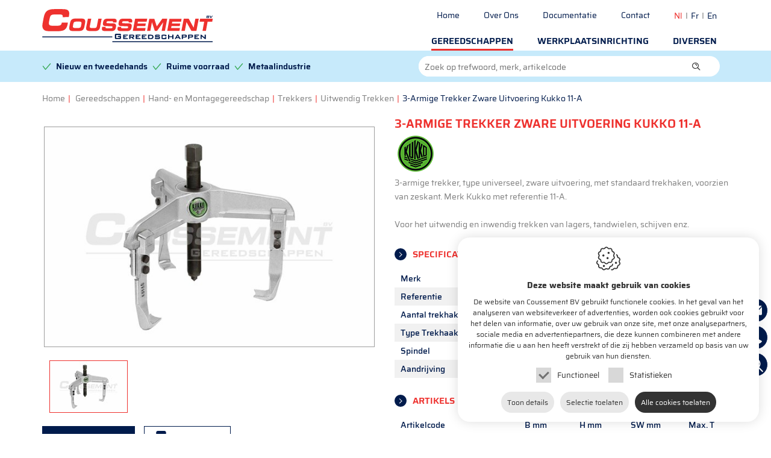

--- FILE ---
content_type: text/html; charset=utf-8
request_url: https://www.coussementtools.com/nl/3-armige-trekker-zware-uitvoering-kukko-11-a
body_size: 38488
content:

<!DOCTYPE html>
<html id="HtmlTag" lang="nl">
<head><title>
	Coussement bv
</title><meta charset="utf-8" />
<meta property="og:url" content="https://www.coussementtools.com/nl/3-armige-trekker-zware-uitvoering-kukko-11-a"/>
<meta property="og:type" content="website"/>
<meta name="robots" content="index, follow" />
<meta property="og:description" content="&nbsp;"/>
<meta property="og:title" content="3-Armige Trekker Zware Uitvoering Kukko 11-A"/><meta name="viewport" content="width=device-width, maximum-scale=1, initial-scale=1" />
<link rel="preload" as="image" href="https://www.coussementtools.com/pictures/items/opsklemaf/kukko-11-0-a3.jpg?h=400&mode=max" /><link rel="apple-touch-icon" sizes="72x72" href="/apple-touch-icon.png" /><link rel="icon" type="image/png" sizes="32x32" href="/favicon-32x32.png" /><link rel="icon" type="image/png" sizes="16x16" href="/favicon-16x16.png" /><link rel="manifest" href="/site.webmanifest" /><link rel="mask-icon" href="/safari-pinned-tab.svg" color="#5bbad5" /><meta name="msapplication-TileColor" content="#da532c" /><meta name="theme-color" content="#ffffff" />

    <!-- Google DNS Prefetch -->
    <link rel="dns-prefetch" href="//www.google.com" /><link rel="preconnect" href="https://www.googletagmanager.com" />

    
    <!-- Youtube DNS Prefetch -->
    

    
    

    <link rel="preload" href="/css/master-css-head-v1?v=TPNCc_DLuzvDyeiHf08X8P1Q8DvXSZy_UtjxhmhVIFk1" as="style" />
<link rel="preload" href="/scripts/master-js-head-v1?v=c8nvUfM3PNwExC5vAUiTzNYEcM5WNV1wjmk7W0lNSZ81" as="script" />
<link rel="preload" href="/scripts/master-js-foot-v1?v=_QBNT2lDdUwFIaybLXXHL_Essh1EXtFK0ThyZG2YYY41" as="script" />
<link rel="preload" href="/fonts/saira/hinted-Saira-Regular.woff2" as="font" crossorigin="anonymous" type="font/woff2" />
<link rel="preload" href="/fonts/saira/hinted-Saira-SemiBold.woff2" as="font" crossorigin="anonymous" type="font/woff2" />
<link rel="preload" href="/fonts/coussement/fonts/coussement.woff2?mq1pk6" as="font" crossorigin="anonymous" type="font/woff2" />
<link href="/css/master-css-head-v1?v=TPNCc_DLuzvDyeiHf08X8P1Q8DvXSZy_UtjxhmhVIFk1" rel="stylesheet"/>
<script src="/scripts/master-js-head-v1?v=c8nvUfM3PNwExC5vAUiTzNYEcM5WNV1wjmk7W0lNSZ81"></script>


<!-- Google Tag Manager -->
<script>(function(w,d,s,l,i){w[l]=w[l]||[];w[l].push({'gtm.start':
new Date().getTime(),event:'gtm.js'});var f=d.getElementsByTagName(s)[0],
j=d.createElement(s),dl=l!='dataLayer'?'&l='+l:'';j.async=true;j.src=
'https://www.googletagmanager.com/gtm.js?id='+i+dl;f.parentNode.insertBefore(j,f);
})(window,document,'script','dataLayer','GTM-TJB2L5H');</script>
<!-- End Google Tag Manager -->
        <!-- Google Tag Manager -->
<script>(function (w, d, s, l, i) {
        w[l] = w[l] || []; w[l].push({
            'gtm.start':
                new Date().getTime(), event: 'gtm.js'
        }); var f = d.getElementsByTagName(s)[0],
            j = d.createElement(s), dl = l != 'dataLayer' ? '&l=' + l : ''; j.async = true; j.src =
                'https://www.googletagmanager.com/gtm.js?id=' + i + dl; f.parentNode.insertBefore(j, f);
    })(window, document, 'script', 'dataLayer', 'GTM-TGHZ3TZ7');</script>
<!-- End Google Tag Manager -->
<link rel="alternate" hreflang="nl" href="https://www.coussementtools.com/nl/3-armige-trekker-zware-uitvoering-kukko-11-a" /><link rel="alternate" hreflang="fr" href="https://www.coussementtools.com/fr/extracteur-a-3-bras-lourd-kukko-11-a" /><link rel="alternate" hreflang="en" href="https://www.coussementtools.com/en/3-jaw-heavy-duty-puller-kukko-11-a" /></head>
<body>
    <!-- Google Tag Manager (noscript) -->
<noscript><iframe src="https://www.googletagmanager.com/ns.html?id=GTM-TJB2L5H"
height="0" width="0" style="display:none;visibility:hidden"></iframe></noscript>
<!-- End Google Tag Manager (noscript) -->
        <!-- Google Tag Manager (noscript) -->
        <noscript><iframe src="https://www.googletagmanager.com/ns.html?id=GTM-TGHZ3TZ7"
        height="0" width="0" style="display:none;visibility:hidden"></iframe></noscript>
<!-- End Google Tag Manager (noscript) -->
    <form method="post" action="https://www.coussementtools.com/page.aspx?id=602&amp;lng=nl" onsubmit="javascript:return WebForm_OnSubmit();" id="frmWebsite">
<div class="aspNetHidden">
<input type="hidden" name="__EVENTTARGET" id="__EVENTTARGET" value="" />
<input type="hidden" name="__EVENTARGUMENT" id="__EVENTARGUMENT" value="" />
<input type="hidden" name="__VIEWSTATE" id="__VIEWSTATE" value="q0zBqO+Arpf+abZFukn07UAlRe+IeyrUQlJhjWeuEvSYwIjEjvSNsFYLBvgAyj4ypwQw5NNquOjFM2EVWeMORIlRiU1Fj2avHuXMYwQ5d6QE6l1fYgYkICoT0sZc+MTTOyykc8kbxnwuSd461rq/fSjItEj6HNX1ny2kYVGUnNTvG9CylR6vXLEXGohsdw+6IABb516qyTboCvCU/C87tSfXqMq2ynBoQBArGAlCMJ9G0qL1t9+r4USDaJBSGgRtQi5wEf8R/[base64]/T3gGjDKKohn5Qf30zVQrLSaMC0keMXHQkYXwPjyaA6BJ0cS/uC8jo7NXdEwp5D4cY91qv8zv/[base64]/WRrRx+mXM5+Cem41AhkhHnFXmzABd/CEUvUn7aTM6P7H/8XQ2O03DnyPO9aGECgE7v5Jg2ZMEE7iZGxDBQhS7zxhjgMM6eB9QwO2xm86ty7YrfIYM9tty0mbZPL0h6JjfgBV/YKsbqaSK6Aq/zZF8D2xpYqb1dZGscLZdrbusv33dRy8o4i01OqRCujh9iZfe06nAjz5uXfEjt5E1UCf3iJRlfT/mywsjmbV3jsQv7zADoDbp4JdP/rdDU1UWC65Qq+gvbilJWy8b/rwW94q1Y08Q7uSWAnFfER8vXEhpvk9iEkfTFt+utxHrNzyP/SjdPZmZExidNLVFic92UOaAzLM5//OBndBfzaMBU9M6s/HNOqh52au7dYubFA3fz6XvMoDVrrLyEZv20Ct6bt8ax1j337mxHzPK+Vm2msYVtYDnZbTM5Dllf4Uv/i1R+qIMZG+Jgje0xst4uCzeob9fBBL0xeFpIEVQbgqtpm/tCLbtDM5FW9jlWgtmd9ND+8QLhOay5+pKIL3fhckRP9rKPaxHrXO2TtmTvAqmsOxS1MOqz+E6ijzFRiY6RSNNBLPKPxzwWzyvF+D1sLShllxritggh4AKPs/R11ZDuDgwzusvUKmr7v6gcUV6zrUWc6ma1I06iE6trehfyo143rysWp2fYwhqtATq3dSy1MVaNgZ/cQPwi/D4mUq4bItvyYgAUw5qHFY2re+v/gQw9r3Bkq2RX9k+0JRGFeQfpUsokR8OfeqOh0qVl51pJeA0wOJIjC5YrMjr8xCSNU1q6pEdSv3SRy3zUbBpRbSNsAKK64hkhb94ZIonx040vgbE3/zoFzprvy/H0KzkU0QF63jRBP5BrgmdHodHISoWEGlsXLLaVTIwCaiQkGxYV0yrxOaxa7pwQ9a06sRUCrPzSuvO8XLtn9pCudW9MZOSulqK47lUdSxoRolRyjg7xy57r8/kH8koa1cQJUNBqwPRjde+FgpI0jFVp+zZJ9GD1q3VkmcXF8spfcoByHpfQe5SYUOtJ4wM/nEFsWizvlolGdNX35Ae2FzVSOGIMmVw6Kl/[base64]/i7Tgq99U+UU/OmNL57q7Y3LlqkCtVZ8VglV3Hfv5PcyVYe6sPxRBqFiE8p46DUZJSmjdJY1T/Gkpx8o9z+Nk0GBwH8x9++QPCFMoSQVbrNjIBVVWNURUk9v2ighD5Mi8+MJ/859Py9g6pNZdH6YKo40nH5/9VsCQl/jtzU2myEhGqNvonFu5xmp5pqYLRABxvEoilzOWuX2jJ5EZ5tXLucntirLV324AsQ8nxZ5VIDVjViJO+ulvi0WvuTtsnA2aYNzu5NCPaKUCDyuUUfLJLHT7w1y1g25ntzAHztSEvtzdmvqGJIfISAs7r3GN4plaif8/XQ3MPg/Pi+7krcoTZlELOOWOFYQJNTl5/jx9jOcAhz2R0RAq9Z/gboo/nXaHVD/GOWoSm3UTSAZ07E/Xypj7D+mpgMor0+AcDZYBzD6p8NNQIHJR86925i/w20BuMl81gpxqQvpNzq9JNKcnBo3pyPBMHHL/cCklfHpNMYxLEEFHeNNxXWR3p6JanLLmqgXHsVwJ00dbto4MHmlxPntRv0+rQ4C/7Caj1zHh+xNk2IYEnoS6zNuAFa2PCOqwhQkWurOQwR6CKFJY16l7NPFa8VCpvphOLAp+k+2qmUoBSIWM99EpFFiEz5luiZifX62EWtjCku+5XoppPoUMucYK6SQkU1gBbtZnG8UeOzerqq5+bw6W1h4OMXcU/74n9Hb4oVUIUTGO0Ysgazr/dl0iYy+XfkZYzqqlFcWHlCwtRA7AXc0fwQLH3KkkJYy/TL1NJzmrIhadkpPoaPVKsas64RF6L9poS5apA22uemilPjyq7XS4DMQ1YMh0mNLvs79tw5yGq5gY7YZPEEOnnUnKjvfPI+3ZHsTKPyJRCvjAuo8p43hUtItstuBRHw1S5S2n/teh/6b5FwAWQAyBZxygwUmT4c5eEPrK+6IHmzPl+BJjjd6VUUAJN2Usjt+G9artJpOxPzQy/31Lx/0hEhE30tvVaWBTLTdYQRB4lASAGfF1sycUmJn2UCCyinzLp5zip+AhQNlXg63RlrMNsJXRlveXs33Wjs3DT9kX2rwge6H98T5PTKScNA5QXtKFOJS7bzEWnSgX3CGTEaUtP/K/Va/gOMiebsFeIZGOLPJy5oBCuQbjNQj8YHQ63SyounNYDO0E2+1I2WWotCmFsTnfOO2eS0+eseMdtz/MEC0Db7DzHmoPMRsevbFwgZaRKl70IwraHO8dvEIHOTQwTESIq3b1RGHiZW2jDgsJWC1kAkdwF/4Qtgw/QfHH0VW0jFxo6+mlSKBMAV7Cej9aV61onO6W90y/xLxr9x5rrCaLQfESH1UkL54xWpT5pjPmAUlXTaf0HZacRAloYUHv7/jXySHW6Zv4eco4Z/6IhYGgJYb+iwPY10HLV5L4XRjp9WjmGHfTJ2YeTibRXlj8KT9erekvKpRAPnM7Tn3xwXpomUIF19DS9TFzikppqqfUnpiSqRdr1DVAc9EF3GLmf96SigRQE/Z6La31wH6jlkTyes6DJZu0dhtvpVHOMUWbeVMClqaOW2NraWl3yLqjoC/4ZijrrCuh6Lf9uqF29/E6t5YgeKDZXamGvQlwmkkLtX7e3oRWZ9RfxIIf5mFGyEtlm5XtaTmyU68xL9UdFBdXZPhpYCANUIzuCO2vAQwU2p9I7l0NdqrIom2/tWeklwKwrIyB1NSft5eUANMGukJw5jR+FQutUEG2ED/3/IQ99j3kA0QtPflJ5woKReWr/ntd1LzA5c2ij80If/Q1BnjrA3e3Gfil/kBTlpvtDcwYmkTifnttPGXtqlJ3upb9FASl39RSMD8H5ZVni3tbnNQ9oRGGFliHp6jgrITxXs3+QXd2O6UWd48qebVVZahX8EQC64P4E7jw9nTv/IQcuh35wujA/CiNYcAOsnQvmzsQSZlGprOqJbvQYX3iI4q6Yf2XYJjM7sVd2/smvMzqo+L3Kp/5MzbPbwoCKZmQZ4KwzDjwa7gBLaQ2cE0EL/0sIlJ2/yv4gpyYRnW+Y4IY4Me3Mt8S6V5rbOxcS7Qfifb1RPfuVnuZvi3dKB4O09x9n+hhV+8qHRUBCkIfQngMOUTL5PEog3BO30so/CC3wtW9L+yST+P96xfdx1vl/+1gfHvpDOGeu0ahqZ9osdMqEtLvoEH5pTYRR7R5Q40DHIrKx4LHKUN0fQNTNTlnQir1Utehjsj7Vc4mXNZlDmyUTsx92kkYaYzsfYHNnT/x/LkCSXouIP2KUprtRkcxc5xhhzmMyS8BzVBGScHIsWvqYYTUHplUqitMoOlTiwgrbcIqV7NG746k2va+MPbMxaH7ZOtPPwf2CBYj1uuCJHUtuHgtyFrQcgPbbzdMlFTVDP1/voZ4OeyC3Nk+5inyZ2W+B+2cga++sINNNSNsGKUNuc4zVH4Ihntus2wv5sIPA20E3wIUF/cg1Y5JAw+WCiLcQWpXmH7WbyGIxehJqdbjhGgCH0SjgFegatIYvIMGnCo+pJw+VDIaMDXx4SB2hlrjzsgB4j0hbiAFyn5LnsIJJ6Sy77iEXvq3p1/[base64]/0iklh04AhGzyhsMf+thWr3NUXBuOcHcKDu9vV+qkbNjVQn7/+VcR2jNmUyuD/E91VWa9QL59ieL+S5Y5F8ykr4ZQKKsicvOqx0IuVS4izN2MorzRML8q8BLq/zvtREwQGCd+0qdwZCHiT2fFvwwTsps35fwdL0zQ0lmf7ez017Mbo0o0xQ0mCFUb36z3kS9d2Y2Dw6F7raQZNiPa+Hg/nDmV6+kxDVxCtnG9joVI/WQgK/85z++8AnJdyJCQzcxKfxhwP0K12IOdk09xu/vjbBiq/5pqYFfr+7pUoM2lO/QlkzI2fieQEV2ISgBdPxKOSdfxRmVFVPiQjQ6AKl2m2aUr8z00/SJloiAVpZrYCKQTiB+BBcZIOea0iabxZj8wFpUMip3d1KJ0I+DgAvULPO80VVXS5Yt3uwOuT5WeLDtM5KwsiluuscHa6RiiFrOq3poaWgzC+E8sjw2I2a4t4ZYrhi/fAgvqcIT/lmwo/a+rMsVjZ9srZpmHai5j5/ugwg+nTWgpcPbd/9ZQDDVOA6BhgadEmEXDybEWBpT8Gbp3EB2eb+0kVoxOwus9BtbSfR9OZqy8Chjh7WxUOJO2a3tKdwSUQy+J9NwezY/LjB3o5eQBrhGKvIpsT/fyFUmJOD5pSFGv+IYXNOl8cf7NIGoyUBN/IoL9HAV4sLkEC4LSqEbz+PiUc4YwCAEIjIwDfyvdJ0JBiVhRKFQ5hxOLzmmjhg3dW80aRBSOgExBO/TMeLXQXD6XE/ob/D+D9hSc39FXRNKBiyqp8E/NcmXtuLsVuGS6l/tXRTPElGMyFxXnEZRiIvvHhX+TaHmkOH1TjbhIonR2F6OrwqP/3/1sFDWxiwExwWMktTmo3W+V5jkDwTfC/QOculds/NS+QXIxf8YPRuN0wvr06hKBUiAFURb+7BcU3bGJqXcdlk8Yp23oZFNlxYzPNARdpEs9LvMuoN9YAaQbRAo93L/ouVLVErb0g4yPIl/69hkiqPmqefi0FPC+llffu3lnicYfafBfJLHhZl1cXeg6rVId9yVnp5bAyQFhCVok/ixTVRggPagp1DB3yMGGMSZaDzlH8ddVlEHzIew2BwKYpy8hFzbEIxGalnwlMLzYGxsRkdyA6J1iTMe+9fQeupQ48tMHn0H2x2pxi+QQ5GYi5w1BEP5wnRemIWmfH3WI0yyzxbE0arq6ZE3et7wqvlHpUuJh/Da+trpUl9TSjn/W/s4qeeATf5Tp+gdJBlENt5hZ+yLAfSd6NW3fuDnB4LefjcjDOkrbrg677c5XWRb4FPI6NPcgGcAnCvf+2NSUbZcioyGAllmsgXh/V/Y0tL/ZxpAn1P9mqcU4ZX4i0yshyl7saV3Xf/oT/S76D/Z3gX8OtXX5eS694sg2imz1BWQm9L/D+f0XjZM383X4MJzsrH88C1LyMx/717q01nSTWKEDGZU19OykK8rmXtP7wvatt7+FgHCoCM5VCQbu6Lzt8ev0zE2LIWO1KbwgvShu66L65LEJWFR+d3UM2ySY8KtXBatUeKoDIGkVHXgD4FHNXmhk6mKv340uIpiKi85ADn2NVys7AjzLgSQr0bE4obq/+tFUW+tvCHCJuAffalnEtoNfUxmf3AbOuPPqFDqszRWw8HUfPgJ6/gAXlfUJVe3rrD1onGt40NxpiOmbxxn77eVTOwnrMzpjLHWK446E+ZVgNhpdDCC8smhF5weA5nmI+gyNyBT5trE8q57uJOnvNKX8NOKKbo6DPYSHiwf3dtVuADwih4bO61loS/y8EL+5DBNaHDJL9liuMHUkntuDHgUk2MKR/IhfnO/IN1IvpCVbzL51mz3icIo6N1/iWeB4zwS/bJpxvfeCHRRQooj0svoouILUOyDDb/2W7VV0dnOjtX0AHnZrVoPlBIsc5v9Rvcb7vUxI32nsjVtxtLl5bmxODVNhsiWrlly7mvKVvB+QwoktIB8fGejXOLk7cZFYjTKj9GDWSMm7Rcs13f9bJk4qFlI2JXMDRRQ2WHaU6THy/8aggS6DOHTzB33jBcGSHNKBsHkrbXFzyUn7h5aZs6ypHewMTTfVW6DKrnTyvtKErtmG64yp1QTPnXSKhHyEbCwngICaoWYjzv17zJ06f/EvqkgxX6vSBg3M5g6LNW6YDRD67E/eNH/b+o47KGLZhukto+mfs2jcJQSy+5KKXzEQsgPOeDjPTICn7Jw0L+IR7S08fpfygf9Vg/rN8et561sB3l/sIrycIt+a87Jsjv73dWSSmMCM8D0sVTiMkuP2XKCsqY2rPmygRhc/7c/PdaQjmtq36zi+gc4cwxF4OmiDxCQBU1as0whmb84Rv80fY8/zEqZ+RX7aBxV1n1IeCGf96/ldZGMXqcoRVJapI659o/d9TSykhrqm2zsX1a5tDlKkPXJqNbgBNjiY0uljT5uHCjkxsEmiAzPxkdILyn2RGL3lpUiEQ2Pz2dy5hxPGYPkcqLkTq9rswEFNmOITnjKJZAtVnl43b2ZF51W+S3avE7UuidJ+W9X/bYIQ9Y9XWPlEh+Kx1xxOv4lRdQYcFxk5BABcD1vmOXJ3utpJM/EXUGCCjRinklh9VnQ880ndxpm/JzNC2IammHvEDCL1pjwRib5/psTqaV6jG4SuPePMCY3bBrPCP1yvoAhV24R8KpwP60cvwaEZ3KLG4CTqnlO1sKJu9bgKXOC+LDAyia+lqt4oydGAWuumvZjs+0Ugp36UxQMn+GiPpOiXccY/RAB4yxsyaptpPf3oB0qm0f7CxP/DQ0Bn7iCVAdcoeDMedFixF9jv7Y9tAHgPXq66CKS1Kf5jYRBQ/Eleam8Knxn53qr6UVqf6qM7hJNAPn0HZp5yIQAg6FUZpXsBE4DU/jouW3zNGyRZnN9VWuJsTaFS0i3rX42D0JdJtLHW0+xDtSmaD0i0eouQqTArXXBKVgB98XGLNizj8Y8nyWfjysiHztdfi5W0GU2ZB+xWsGp1O6ZIlJSJTIBLyEeUDzoqpKaUem605CK8MRFQvlu0bhg/tGP6cCi2LvdQE2jwGamC9MYsbZK7jLom/Pa1X9oqP3aQLWSv0UaQvxf3FxGcTNhNJzpbGfmvQFpoZrmad8tXrjgn1AFIPc2eTHYL6gNMl8ep2r0KPyvvSrsB99bSvMWvVgO3UJP5R2OK2JeIks9mKs2/yJU9reNlaVljhP9RmAJTNuyHGQNkYVfgGurqbqXPHdiHy9HaYSiIiE1uioP3ZpgO1D6BYJy4wyEFcSjiklTl3NIsv+BktQQDTDZ5a8SMIYUJlDkZRBK/4rfHf8wwAMO7ORHfid24dFVqyf8C2WSv0TmGdwIrdfcEeHqT4tWFHcm7AIG0BvX0vYcrC4pKkeMG2cwU3Rk8R/TyOotvde8R5IYhiQyv/KyuMk+IrQqZ54X7gFkzOmZ+Eycfws/Esh54RXy+V/EB0JdridppQiTX95xbrFeaXEG8nnzYMilJwCTW0e6/Hef8z/d9kYnG00MMufIpEY9w7EvNxaF0GnVCMagNrdWONxWQy4/BqL06f2KbEGB65z2cWAnes7p/bvHZO1V7hLSsKLoGVjXxgNggZ0JcHOfY+BOxI0BU/qxy6jTWzDn3F9nLsRwLgcDUxpApw1XKVjFixZAk5ooLJPZXmjabY0Ytp41uI0CYjNFGRCB5S7gKzxnZXw3GJ3Jlyhv/qsxb71SU+bm56/ljZVYojOc3zCLWKTTJqOBY9yGCYIUbIZYsPHqga4s0PRrwvniaJlp0Ua56XobVqxe6V9AiPFPuqd7n2Wa+jYbjpPA32r8RY5Y/D+xxA3u5sADYB9K6it+YccpuBt1jUgA6A4D7qGPyGdc+GZ8lV0gscWnBcqfgMSCOOmYf0ftOwUXzDUjwxib2rSbHPcR+HTWLopg2KQGZ+yGwDL8sJk7qPzw2t6fXCK7Yq2s1sco+qx7/ppsCf7lfyIeKn777ucQYwW2m3uRztk4GPa1ht01ne+/ESNjlv5HAqsqXP9bJb0hpxqJiO532jtrlpozPQtSL8zNOhbpUrV4vH60gZkwvzDN2A2v8xOmbl8ut4qha9JSgntK+1s3DDgH0F0u0PFMI6d2DJza0/HbFRqwvhQLk2oIUhPJsw9OgBP8TbLADfoJ2Q8ROpitvaM1XdcEukhffi+x2gEKT/U/wGV/ENEHprv6pHDYs945/5N46NdpuaYguflOje4vdqGRV+e0QRFDYFfAEUfIl/lWdii8gLtPa+0fZa7vlQO6/BIzsWKWikjWA1QZ8y84UTT6FEPJ4Mbcfm+6p83Lk1tWjam/SzYslIxfrShvuz3d+2bVR2sUpVlj1De5Jq/5SG1rR33vFcj4koNdaVIsNqzMX2LTlf+JPzG3i2cZLy2OTN9YVjz2pkPETmM2fhp7XwbETTpjZ+nMM+Rls/hJfKMODEmYiSfxilAQKrfjl3cIH2d1GoBd2nz2jUa0snMXH6U7OYAiyNedhQNh4D2y40D71pahtly5erUF32UYn2V+QcX6kSq0pSutibZKdhJc6MPwAcOjcYLeG0Y3Il9rsZiz/FrUODs3DsbYns2VABNXrgTUC7JG2BCm999hJAWMr7ghaYlXMm4NEKtrGiX6r4cCmQvaWSBQowgnwQmCSAO1T2HDgiVJwtego3vB9XpC0rbK6EnETCWIl2G9d/rl8avA7nmGvkK9M4l5Bi/7Pv7CizyQS0j5eOFy87fTm//AwezGWITPuVi2XP3dyCJ+FE/39eu4G0/xSuJW1kkvpV1fCCx1HhblMMmiwnBbFTeCBH4MGYsEdpzSqfkwnqiLbjBpTe2OZ/4rg0txa2fpbkzWBZKT3jhGNr9vssn6O3agMjIIjL5qSTiOO4MHPbTI4xHfMPfwAVY+X2/C4bacqJ2vqPnXBtSD+aG8ejRzss7uxGFwzI0cC7IzgQ6ZlJJXwqLBJJg+Z/hzb5JQlCX8SOsKQOMjzfYcbf4iPV9DnUHjWOm2OYHPp/umkXfeXa7/mD8+q3RezRZ/5GlpaA+l2MFl/D5UAsyZXXNSjQTvxNoofQeg10ByPdEbjiHXxHGcffmJtmUii3/RmlfZAgYUIn3dmN2DzgfJErBP+NHC/NQYCpMXdfdM+wQvAi0X81b7RUMsj/ZgVTt9pdSt7qGlLYtadxrYmsbpBcFbghsq6fQrI8svn5lHrlyIlZ73kgPt9oZWxprwWnFpqJchVwKIW2i0XWmKH09p7c6JEN0P9fEuzWoJO3BRVedugJXubIhKF+9zawmJkBij9lPHE1MtJI+QWOwWniJlTvGIq+4LAxkB9LXGwFdNy2n+/dxWWnwObqRRqIMX1TLTRdQG8pKd0G3QWnv59p+bqyGZXXjul/KiJZLgHyRVs/7ECic3eb2NM7g57wP5gEuMBZoY3jxuci6B9h9Gf+mZxBuvYxerqSuMWpzvVdravJfBeIw+k3xPjSaQDagslK4NvdZJE6IMHmV1IDqsFyMfmwyaAqUGEY0LOPcV8LH97bLX/V3f8SZV8MeSl8tVWtTDs7Py8/BP57BnywVG39t7vvQmKqO9yfwXPqVEyoSxOJkFAs/P8bvBUD6pNh4PPDf28dNZGPZeaCdYePtE8QmWTTn1WER0onpQTIe4aWweRZ6mFl1HixNEWSHhCfm+IeAGK4qYBfzpQshdXR+FnajXRNiy+16aKjnJ1E4QDXG1MvS5Ef0My8kkL71E/Ym1m3xGVl6YMOjCmQkFMxZOI1e0XT+eY0s0YYZc5DoJ/TVNUkw/9a9OvvaBUhA4A/cu/eTjBkSc+pGTfh4Wg46sAV9EGFFTElysI4wPEhLmFoHOid4oLYfKPHG/36+1p1Vvb0ua6QTNtsyeKz5wnCcd157Jy7PwnjY//NITNu2vPtPOOpn6aiqljv0jD3xutckvoVisAyw89dBkW0sdlGpfUq9l110BZQ8NSJLk4ogGLwUpEPJnjMz9k2r+wtBPty47P2C452gV90ZST3Wz3DWC6o0c37KF8kwLzsZGT/hBy0HJOo20Cj/9VPZDPVfd+GvQMDfvpuDpGUjmgVbWufayBpTCHLYfOtyHvCDF7z4tFu4/Z2x1A/wwmgfdmVXsE8B4UFERCJJa/KCCQJXIaCAz6zXS1zysQ7zeuf/sGhhywyKprQINzczbuxP4+8hw4qW7vbAVpe1jnS0bzqqaL7vzB2myAhBat/29BEQAF4JSbn6P+kYNizxTRNhxteWzcqc6ZvT3ovYjoUQ3W8pTzX6ePyN8X1nO6Zcn3xwJrU8OWpOWomhFbiDEjemuLA7QvW87/o9IDeFVTGKBqBVOgwMHfrWmyMRICON6JPA/R/I5u9N7jL+ep4VrLB/XMbM/oppOjlKHySDKb0ClxBG1JN4i3rHWpKV7jLB3+ntvtybYebDCQIo5xL9JcCwUHqaMKUP8CYcu/jHWb2dkterrf5NEeJysyEHB+knO5+i/2kGQ4tEbZGcd1gDajHMzc+6i/kV4n6pl4WfZ6py7+FQfrIGd9WnoE+horpQAQiHuyHyO0exeq2qj/UOgAnB/r7TPUVZkm+OGQHYD/99Jj7AzXozHoJOP92s7YNFskGK76gX1BMZqm2nyVG83cay3LU2tVdp87Md9Q9Yri17iFqnYHlbmxlPJ8xz4500aZ5eCR7Pm0wK8tKSZEmPc/kW0jqUSLlMb9qN/uiD/1jaFcR55eDm2/qM1cfqsX6tYj2OBDUQNSw3bxKcNAk7a99Eq43ucm5ulJXzRAOE0wS9v9hMb1UJO8qBHkRQ/9AkGfVFeSmhctcd8oPE05m4uztl/4Ujc8Cix/5JBimnRuV4SNAhT9zN33kIGqqo7+jqVVUwjBg2yon1QBq+so98LGqOkTUKHDJu1890GpN10FaG4NLPvwEtnq0TzMSdYAScWzR36OV6cbLUN+7YmP58G9w95ICHf6jgy3Bcp5M6V2Ucdpg0ZQcj5Q5IsqtGI323/5NhCYZpqt30/S+/ElL32bhEENViHspWWI61QURsiQEqKpi0jWQKsDVI/eoFQhSdD12RSm09eo4qBW4P7qNb5KbZ51r5DIpCEXYMw1dLdVpStMaYwNsl8FliDWDEOnA4mQoMvx7KKebpiSocNz5Wh5iYFBSFp96Md6rjuguNqnZN0XBo1RfAhyQO9Zo8KqDpF/[base64]/Ba885lP3NqugkXTAYFpO973TWv2vFPrQdt3qOhonyzxKCJBQvMPHT0uieKr8+YuluK9s9vQkQBy5SFOd6DfFFAsEEoSyOV984HxLLthWKs4bszsnrkTPYo7Fhpby88dGjG5Pd7bepqPgdnj9njv4VO/L3VlISGyBWL4nh11jy0y7MjT+TpJdiScv4j0JTd1nAT5JcLh38k69NYBtw1Vi38LiNGIxHiU/QKWBQUU5zdLiXpeNS2vdpTq6xgfWXAtMPK+iL1cD5q3Jtc+XBCbf0Af2/yubBL9XQ4zRd4Gg7Uxh3mWbwtqnt08duHIkimrAlA/c3UYpkyD8q48Jq2qH697hIPTyiwpdaOCRcwDTpzQHyXKk3+brG3z3vMD6v7C9aLdfXbWc3/mPCHwzOnjl2MY355Gqe9hMndCpMsUH1URfBQufKFvdQogOKB17wq1lb98gvIRfkTEIKvAxZbIAHlK3rS030WVgw122H92xIYF0Tfh4RDC2dhjpphQpMbA8ZsifmU553sNVt/zz1s6lgcM1ZPDj6m566KXTkOViwRX5Rbyd/lrt76QIMLoZv3ESFhntEqWRXdCxxf6A3CsT8byk4dxKVSWiaYX890mDBpqtKRSYKoVt7Gwb1CFsz91H9hsfcLw+twO/tPmGAomSNHnMpfYPMMyxHToQ92T8bzpgZDCYSCZ6AQN9qjZ+cpJO3zB+TgimW5lzCGi8unNI+cka4g3p+U5U89VS+z3jTDeqciB998lXK2HpAr/jRa2aDsLMSy8WHsY8D4bgbYaEPlAQ+glpj+NLtknbP8wD+Tyuq9QHbGZTQ+fZDQ26FAxRp33Ti8CA4GgZPXdTnvWnAmwMUYTmFw2V3CjXng/j6uYxm0s4GIa964N5DqWgszPiXCUYlH/QOOfVgEM8gqhPTD5buYnT0uBH4x7KkF5DufZ+z3JosTFdMuB+r6kpM0+U+tR4YPQElKGuKmiuFpqcxwzieY7dKC81ZrZQkjeQ80Et+4WKn1QEBwF9aXxt7UCpDIw9I/wjY2lE0N7K+qaZrb4FfE4lQr4W5dHN+fTfblwWkGA4iq2rdKL9INWrKNoxy0VL4GGQBKAVkpKhoiUh76wRMameSGcNNfIrjpZoZb6EwVGSQ/XFlLsDkDtUeZzMs+qE614kdCYURyX6rErbnTQIbl1tgMfI2yySkgvqZkmG4qRDNd6oEemB8zXYe+Je24kfhqGCIRCnamo9N+32wlqRZHMAm7RV3eJCLk1IaDulratipc2UjGvhiXWoBS4QXz/7e1jpfzeOL9fEO6ZeyO7PKHQyR1uJEXoYANF3KlOxWI7GFvGo576ATYJJREaPMYKu3+6KpX9l3gnRYLmUInT4CPc4qcPcVGieH7n82W9dY7XIjV7VtKkZNMLZZowGTXqMxWvIsaklGNyh+Ziua/+xOeAqTeyVYx2zheAitZnjd56RavbceS8Nhu7ikHXdJX3ZArDt/MrBOcpA4N75dzo0m7KdJpUagWiIzsv3d7N8r1niWXkOawRhEZJxLRind9mQ6T0nM8aKT7yZVrSVj2j/8CGENuuDX3nQi4hiilFIoIU7dGFi+GVxi3hv/X5sKTC+jPjviu6lMB6XKCAn0QZF5OxZyYqWFbdIX0ZaJrodN0x2wxbFS3F0sKyvyI/J6AFo8UL9gcZKJcaTojy5vAdWJrpZL1F4zRDIv1SssygaoJM0lKlE4m3c8FPSwWlTA/IXTKfBg6GWr7fE68AytempgdkoYEEhNpKmQZEbaPYHCiQh7gagKu6BPmfqJL/1eDWaCxQOsbLj4GnyIoPBmb6X8WM35JjuT6yU58bpKGaEaL7bTE6XyIfbwKrkgxj2gQY9MD47eKYzoCX/xrsou8ygTEhY8jcBUr/5t4i3Bnk+cPePr7yvM992Yq0zw5sYAA9gzy3uucfAFRRWr+O7VBJR9MJTOsjqtMDTTh6OEH9soH+XhQ+uq7vgX1+JlMqhadJNL/drvPLH/Y027ZoQgIe+ObS3oNXpnVqwac9JlvEg3CMB4/A7Q5jSVNRAeP2G6lp3JH0G+BreVQfaStMcscgN+qCA59lcTEDW6/HFYIvt5G/bjIcAzh55PVVWr/GnXF58xZgPxRk+aHow2mT2nZ8WFJErm2/[base64]/houhDjUI8zhZPYCrqvxyt2L374iKrQesBLMfgfynTWgYeC2kkbwAQaWg2Kmwl/K1gfSiPO7XRWjnCWo6gdR5f2UJVk5l05BZcOf2NFv03mOZsSmttLtyb/S+DxlTm2I7SpWx/HIJlhmVBlbpAEeydpLt7f8kNyJvi1r4AKPHr/2iNMhSR01Y4U+mEdtWOBDub/[base64]/LRNUp8qg6XUEUosWJ3xcGL/RD+HbCUzUI8EGRuZHQGeJrZyJlMp1zeoti6pz7g6E2c+D75UB4Yn/Nyua6IMVl/D56qnlxkHwoghFWI1QyRyQwjscFU0vb6QoTCVyWXrvzWVcsQRHIIIMfy1LyCsJHQ1LFJ7A3ZBp7lO14r72CRI2JD0tjIcOMJNDVNaUHnJGERYExH1ct5lHuF6Mmnr5dxeZbpjtAdt83Li3xg4zjUsmLMd9X5dpF4abUUab8bH+rOsk9WnwJULVowAeppqA44mYj00/YuTvmRgX2jtt231dMepGzXihS0sSk2Tj2MDFXF2FVXHGJKJiVJ3i/IswqBHrLq1GeCmWT6uEY/ZtCpbWMGj9MEJSDzpDoTSfrCEHKnrcDoZdlFmDBNoAeLLG3bqWW6KC9uZazbUHXf0lc3oPjo8CBdQhwlLicMf3JP9osLipGc+7kFP4n/d9exhuUYc2sM4jg4qd+W+f/tdp4Qi25Y4q0xWx9Qeer+J9UivS81BeT5pKqnuRb6Q0MQqZxeG/Twu2dLy0RUsvIdl0V8q14+BrSIfti72Tbng9Crq7+19Xkw07j8YJgqieRodH4t/DXoTmieyEcwCRmiIS/6LpEK+jX8rYlNI42esUFrQjFcEenrkhV4tJ45d9Hp7t39fubD4Ei0dbVky1SnF12PQ87yf2fft/tLhwOozOzD9c8KwyFLZPeitvejj/xWTQ4pAfogIYLqb5SCJiyFVvZSZ/4nVk+4tl6ZE0LdcremOy544fUPm6+y+rxMXAeu+alqKuOTLhtpViACrfHfFmLJSgUFaxsrWtuiCceYExTU3z0JZnNAOFct4Xsx1eWHxu816gArRHrUOkqcf7V7rc2GMj4RrMJXNojNdjp9IRD9Rp71MlX5Dyzfl/1zvZVKroQ5d0A5jEiY1F/6oxgOCO72UjcaV3GJw1ziG24+iWosLm9IQ6uYtXNu/41KTeTn5uiTtQ32m8zXes9++a4GTmdqsJ5XEBxiw3jZ+ZdEoOkuGXKtTwHFziDAxdnmvgxQpDZX19AjNP4Kk9gmtgsVG+s9+duf9aQPAnUGYJiRZVD1acfrD5zhw3ku5W/S8XJkdx1+kyAnNwNrP2z00/ylVkFONKsSvX8RJRhD+AzemePIYLOt89YUCupgYNT80kIfBu3FtJUTQctpRBtaRysVtDH6fob5qckWxynGknF/HEeHH+I+MJ7bOKP6Jrd94pVSW/NBLB4j7VAENfpipRA1PsS3E2sVn4P1ye39VvI+I7uMIfH5sy3/8a7pOQ/2NawphyPAGcA6wbrom0Rx8+cyRYPpBrybgZl0BmI1oafGmEokI3mFByt5fHiEDTmFczRGWmShn53muj0L8b92I30Jj8dof3k0RyxuHDIu3RYcO6airp64iVad+23WCNBuWTQEBGKlV9rdJP0EUEvn8O+FiIyRwFr279wUhkHStOpnPx6oL7LRVYt48GCbFhV1/[base64]/S0PEELiMKgwRVgMdMwYzs53UCvgzVjDQ7OalJk0tKbz1of9ABoPS1o4df1aSbgZl/[base64]/QnLAGPsPHNQ84JLxarxmOmsL5dNykPx8M7oHcr2rHY4fQP68gC8dUY5rKNfCt/7sn5/irfSDx2Imhoe9tzU0Yhhi7rQu2Wm5X33EmYWNTtomsPSodECTHAmBVROGWp1NQEkkT76JV8nojS4SDHjiuFhfUabNOqqmJzHxMMUUuqDgGI/T07jbmbC6q9wBku1JB8kPxIEQyqQtGkfh0dvF80Ous3au5TO+eLf7doRSgRasUt1jR4AH3uvoWpGKyTAWBvF1HW2nkQaoUaRt139RuBStLc+yKqy8GVv9joC82Jc4JlXjIIizEs9srlE4gocGFjO/8vNIeBbAGwtLA3WOO1xYswVuVo3da8oHZMakMfl1HJIOn0A+kiilAnhLJrVqiFXumGRD5aA+mpl26Ojyrd62bHGKU1C/[base64]/krcZx/qKmw9v6aBHzQf8hPXPT8Qol/9HHlA8+XIH2zavsZOlRC3la6hYJNEHre5IBs4S5yNnCpfl1fIEGkx7+k7hhCSyeoIBdET8vZD6WNUio37JCjMCu3lcAF9r3yoMyZS6Scs2uWWUFjLU8rPOMK6vVgv032CRlafT6s0IM/ud+Sf17dqQ26SElTf/WpDiawZ/bRP8t+XRdYZ7CSmaHo3ugPZ3NU7YIygljrYZ25R9JKjuI5tWb6o6n00Qk9wHhBHouqmk6wFshNBKlDIpbDxJLorw7IxKdbcznrnGNGlK7YHcy+IGx7+zl6dzFGtj4ulQyNAYh0p95kS9tebfIRn4zdnAt/qjpndOU+wV1TT0KZEJJnERfN5QgtRSRX0Svzxjv6Rxfj9i83wrqaHplECFdzzHQh3MGc8SFPGgHp1SzBSujcVaWDgk38AsVHFG4ilWQKcwH7NcGqzSozn8YiVc6t4lFXl2LaO3nQWrgAFAgFbldNQTSa/LHqc0g/jheBw/xSyOuiaN7uP74K+R+tffwrRScTHFwF2AJzwjNIMY6B6CqTTLumnw4PEXyecVGtjnXITfUO+GfGwYcXqzPQ8xs2ZE9/FecnAepY8dYYkF1vEJ+d2ELZ3DrxhQ/84cq2ayTy1CKUO8Gry1ecC7qZnuj3c9fQvrB7IqGVJd+UKPdeyuLYJ5vj/wI3UOtk3eiT6/D4YyPE/JD/6MuPeC5c1Pv83zDu1vYo7j9zmPChRy5IvqAkEIaPu1pvf9VeQSgv7XeCc0/r68O6juJml6WXtdz0JCLT1XpDDnEXXg2uqFyMlxSmzlVRE0oJdRqQU7lS02RFKHSK/anDXwUZvHzP6Q27BTpaja" />
</div>

<script type="text/javascript">
//<![CDATA[
var theForm = document.forms['frmWebsite'];
if (!theForm) {
    theForm = document.frmWebsite;
}
function __doPostBack(eventTarget, eventArgument) {
    if (!theForm.onsubmit || (theForm.onsubmit() != false)) {
        theForm.__EVENTTARGET.value = eventTarget;
        theForm.__EVENTARGUMENT.value = eventArgument;
        theForm.submit();
    }
}
//]]>
</script>


<script src="/WebResource.axd?d=pynGkmcFUV13He1Qd6_TZCProa6orUosvbswfz7H4dhrIjqd31EQt8JyzTBAFFBXWLlekBv2lH1ZS3MuY6ZHcA2&amp;t=637103382965614113" type="text/javascript"></script>


<script src="/ScriptResource.axd?d=nv7asgRUU0tRmHNR2D6t1PZ9iI5Yd9nZyzkHIyOV0UdDBBYmBXtpHls3vr_Tgn2xQmiXk3q0uSFtp_TPbRG_3e4qvELzNiSuj03yUaE-Yr8dQ0z6NU5BtFEt7WKByhShzhd76KOkNE3dAq4TX5oxdA2&amp;t=ffffffff93f2983c" type="text/javascript"></script>
<script src="/ScriptResource.axd?d=x6wALODbMJK5e0eRC_p1LWw5gFy8iHxWVLvYjhGCuDvISEs6f95NrsIcwh8VhJHO75e-Li7nJRnMSxUnRnRxV07erE4SRKj_UNSswxXx6ey-yVmz0J0YnriS-NTM73yX0&amp;t=254cc609" type="text/javascript"></script>
<script src="/ScriptResource.axd?d=P5lTttoqSeZXoYRLQMIScPeXPzRicFm6jw6pRaDbghEyfnd0bU99DX5xQUYSeroq209RUOq6AP-1Mv8V1Pyi2blXW5K0KVlChW0AGB11DsQkLavXIN4BzHUuVhXl372k0&amp;t=254cc609" type="text/javascript"></script>
<script type="text/javascript">
//<![CDATA[
function WebForm_OnSubmit() {
if (typeof(ValidatorOnSubmit) == "function" && ValidatorOnSubmit() == false) return false;
return true;
}
//]]>
</script>

<div class="aspNetHidden">

	<input type="hidden" name="__VIEWSTATEGENERATOR" id="__VIEWSTATEGENERATOR" value="3989C74E" />
	<input type="hidden" name="__SCROLLPOSITIONX" id="__SCROLLPOSITIONX" value="0" />
	<input type="hidden" name="__SCROLLPOSITIONY" id="__SCROLLPOSITIONY" value="0" />
	<input type="hidden" name="__EVENTVALIDATION" id="__EVENTVALIDATION" value="[base64]/GJ+CmILQnRcuDVjkztsqV4EFgjAQXgrF0VUPaTBKyNvQDB/+5INzF6/ocpS6zr8oSB4Hjh8ZyngJwp6VjyRqPlTdUuOk/HgAOJv7CbjiYBUCDsXjNv7ZucxHGaqyZBm71uaJUKq1hdbxQZKfeAyW1NjE/tjhGVlZDSHkW7f4Vb0hAcsTgWlAoONKexvhh4dSbuNOy9qwhdI8FLckBr/Ryp/94UAUA0V40DYMLYno8QAYR5L3L0B+Wxd3XEA0gij9eMjZ/Zp084e56y91oaShMazsHPqQtCFTt5g/uGesCTGcmnPWn86LxVUF7RLFIdcUFakhKp7SZO8/DRPCKzk+PvgzaZ3EuliG8K2I10kNYw0ll7GwBCafLwJMUbcPRZFzN/7/ikISFoJsfP+VVMKUC/ojJdbJuTJCE5av1T7eLubqpA/56XyKiygwmvRWHkyjIP1QQx6t7w5ZDaDxVD+gRIrnfRsLocOq/B8FLAG33P" />
</div>
        
        <script type="text/javascript">
//<![CDATA[
Sys.WebForms.PageRequestManager._initialize('ctl00$ScriptManager1', 'frmWebsite', ['tctl00$footer1$newsletter$ctl00','footer1_newsletter_ctl00'], [], [], 90, 'ctl00');
//]]>
</script>

        <div class="wrapper">
            


<header id="header" class="header">
    <div class="container">
        <div class="header__flex">
            <div class="header__block">
                <div class="logo__wrapper">
                    
                    <a href="https://www.coussementtools.com/index-nl.aspx" id="header1_lnkHome" class="logo">
                        <img src="https://www.coussementtools.com/images/logo.svg" id="header1_imgLogo" class="logo__image" alt="Coussement gereedschappen en werkplaatsinrichting" />
                    </a>
                </div>
            </div>
            <div class="header__block">
                <div class="header__wrapper pt-10 hidden-xs hidden-sm">
                    <div class="header__top">
                        

<nav class="navbar navbar-default" role="navigation">
    <div class="collapse navbar-collapse" id="bs-example-navbar-collapse-1">
        <ul class="nav navbar-nav">
                <li>
                    <a href="https://www.coussementtools.com/index-nl.aspx" id="header1_topmenu_rptMenu_lnkItem_0">Home</a>
                    
                </li>
            
                <li>
                    <a id="header1_topmenu_rptMenu_lnkItem_1">Over Ons</a>
                    
                            <ul class="dropdown">
                        
                            <li id="header1_topmenu_rptMenu_rptSubmenu_1_liItem_0">
                                <a href="https://www.coussementtools.com/nl/over-ons/coussement-gereedschappen" id="header1_topmenu_rptMenu_rptSubmenu_1_lnkItem_0">Coussement BV</a>
                            </li>
                        
                            </ul>
                        
                </li>
            
                <li>
                    <a id="header1_topmenu_rptMenu_lnkItem_2">Documentatie</a>
                    
                            <ul class="dropdown">
                        
                            <li id="header1_topmenu_rptMenu_rptSubmenu_2_liItem_0">
                                <a href="https://www.coussementtools.com/nl/documentatie/brochures" id="header1_topmenu_rptMenu_rptSubmenu_2_lnkItem_0">Brochures</a>
                            </li>
                        
                            <li id="header1_topmenu_rptMenu_rptSubmenu_2_liItem_1">
                                <a href="https://www.coussementtools.com/nl/documentatie/technische-info" id="header1_topmenu_rptMenu_rptSubmenu_2_lnkItem_1">Technische Info</a>
                            </li>
                        
                            </ul>
                        
                </li>
            
                <li>
                    <a href="https://www.coussementtools.com/nl/contact" id="header1_topmenu_rptMenu_lnkItem_3">Contact</a>
                    
                </li>
            </ul>
    </div>
</nav>
                        <ul class="languages">
                            
                                    <li id="header1_rptTalen_liTaal_0" class="language">
                                        <a id="header1_rptTalen_lnkTaal_0" class="language__link is-active" href="javascript:__doPostBack(&#39;ctl00$header1$rptTalen$ctl00$lnkTaal&#39;,&#39;&#39;)">nl</a>
                                    </li>
                                
                                    <li id="header1_rptTalen_liTaal_1" class="language">
                                        <a id="header1_rptTalen_lnkTaal_1" class="language__link" href="javascript:__doPostBack(&#39;ctl00$header1$rptTalen$ctl01$lnkTaal&#39;,&#39;&#39;)">fr</a>
                                    </li>
                                
                                    <li id="header1_rptTalen_liTaal_2" class="language">
                                        <a id="header1_rptTalen_lnkTaal_2" class="language__link" href="javascript:__doPostBack(&#39;ctl00$header1$rptTalen$ctl02$lnkTaal&#39;,&#39;&#39;)">en</a>
                                    </li>
                                
                        </ul>
                    </div>
                    <div class="header__bottom">
                        

<nav class="navbar navbar-default nav--catalogues" role="navigation">
    <div class="collapse navbar-collapse" id="bs-example-navbar-collapse-2">
        <ul class="nav navbar-nav">
                <li><a href="https://www.coussementtools.com/nl/verspanend-gereedschap-opspangereedschap" id="header1_cataloguemenu_rptMenu_lnkItem_0" class=" is-active">Gereedschappen</a></li>
            
                <li><a href="https://www.coussementtools.com/nl/werkplaatsinrichting-nieuw-tweedehands" id="header1_cataloguemenu_rptMenu_lnkItem_1">Werkplaatsinrichting</a></li>
            
                <li><a href="https://www.coussementtools.com/nl/machines" id="header1_cataloguemenu_rptMenu_lnkItem_2">Diversen</a></li>
            </ul>
    </div>
</nav>
                    </div>
                </div>
            </div>
            <div class="visible-xs visible-sm col-sm-1 col-xs-2 pt-10 header__block">
                <div class="header__mobile">
                    

<div class="burgerHeader">
    <ul class="languages">
        
                <li id="header1_mobileMenu_rptTalen_liTaal_0" class="language">
                    <a id="header1_mobileMenu_rptTalen_lnkTaal_0" class="language__link is-active" href="javascript:__doPostBack(&#39;ctl00$header1$mobileMenu$rptTalen$ctl00$lnkTaal&#39;,&#39;&#39;)">nl</a>
                </li>
            
                <li id="header1_mobileMenu_rptTalen_liTaal_1" class="language">
                    <a id="header1_mobileMenu_rptTalen_lnkTaal_1" class="language__link" href="javascript:__doPostBack(&#39;ctl00$header1$mobileMenu$rptTalen$ctl01$lnkTaal&#39;,&#39;&#39;)">fr</a>
                </li>
            
                <li id="header1_mobileMenu_rptTalen_liTaal_2" class="language">
                    <a id="header1_mobileMenu_rptTalen_lnkTaal_2" class="language__link" href="javascript:__doPostBack(&#39;ctl00$header1$mobileMenu$rptTalen$ctl02$lnkTaal&#39;,&#39;&#39;)">en</a>
                </li>
            
    </ul>
    <div class="burger-container">
        <div id="burger">
            <div class="bar topBar"></div>
            <div class="bar btmBar"></div>
        </div>
    </div>
    <ul class="menu">
        
                <li id="header1_mobileMenu_rptMenu_liItem_0" class="menu-item"><a href="https://www.coussementtools.com/index-nl.aspx" id="header1_mobileMenu_rptMenu_lnkItem_0">Home</a>
                    
                </li>
            
                <li id="header1_mobileMenu_rptMenu_liItem_1" class="menu-item"><a id="header1_mobileMenu_rptMenu_lnkItem_1">Over Ons</a>
                    
                            <ul class="dropdown">
                        
                            <li id="header1_mobileMenu_rptMenu_rptSubmenu_1_liItem_0" class="menu-item">
                                <a href="https://www.coussementtools.com/nl/over-ons/coussement-gereedschappen" id="header1_mobileMenu_rptMenu_rptSubmenu_1_lnkItem_0">Coussement BV</a>
                            </li>
                        
                            </ul>
                        
                </li>
            
                <li id="header1_mobileMenu_rptMenu_liItem_2" class="menu-item"><a id="header1_mobileMenu_rptMenu_lnkItem_2">Documentatie</a>
                    
                            <ul class="dropdown">
                        
                            <li id="header1_mobileMenu_rptMenu_rptSubmenu_2_liItem_0" class="menu-item">
                                <a href="https://www.coussementtools.com/nl/documentatie/brochures" id="header1_mobileMenu_rptMenu_rptSubmenu_2_lnkItem_0">Brochures</a>
                            </li>
                        
                            <li id="header1_mobileMenu_rptMenu_rptSubmenu_2_liItem_1" class="menu-item">
                                <a href="https://www.coussementtools.com/nl/documentatie/technische-info" id="header1_mobileMenu_rptMenu_rptSubmenu_2_lnkItem_1">Technische Info</a>
                            </li>
                        
                            </ul>
                        
                </li>
            
                <li id="header1_mobileMenu_rptMenu_liItem_3" class="menu-item"><a href="https://www.coussementtools.com/nl/contact" id="header1_mobileMenu_rptMenu_lnkItem_3">Contact</a>
                    
                </li>
            
                <li id="header1_mobileMenu_rptMenu_liItem_4" class="menu-item"><a href="https://www.coussementtools.com/nl/verspanend-gereedschap-opspangereedschap" id="header1_mobileMenu_rptMenu_lnkItem_4" class=" is-active">Gereedschappen</a>
                    
                </li>
            
                <li id="header1_mobileMenu_rptMenu_liItem_5" class="menu-item"><a href="https://www.coussementtools.com/nl/werkplaatsinrichting-nieuw-tweedehands" id="header1_mobileMenu_rptMenu_lnkItem_5">Werkplaatsinrichting</a>
                    
                </li>
            
                <li id="header1_mobileMenu_rptMenu_liItem_6" class="menu-item"><a href="https://www.coussementtools.com/nl/machines" id="header1_mobileMenu_rptMenu_lnkItem_6">Diversen</a>
                    
                </li>
            
    </ul>
    <div class="clear"></div>
</div>

                </div>
            </div>
        </div>


        

        


        <div class="cta">
            <a href="mailto:info@coussementtools.com" id="header1_lnkMail" class="cta__link">
                <div class="cta__icon">
                    <img src="https://www.coussementtools.com/images/mail.svg" id="header1_imgMail" class="cta__image js-unveil" />
                </div>
                <span id="header1_lblMail" class="cta__text">info@coussementtools.com</span>
            </a>
            <a href="tel:+32 (0)56 72 37 70" id="header1_lnkTel" class="cta__link">
                <div class="cta__icon">
                    <img src="https://www.coussementtools.com/images/tel.svg" id="header1_imgTel" class="cta__image js-unveil" />
                </div>
                <span id="header1_lblTel" class="cta__text">+32 (0)56 72 37 70</span>

            </a>
            <div class="cta__link cta__link--search d-flex no-gutters">
                <div onclick="return toggleSearch()">
                    <div class="cta__icon">
                        <img src="https://www.coussementtools.com/images/search.svg" id="header1_imgSearch" style="width: 35px; height: 35px; margin: -3px;" class="cta__image js-unveil" /></div>
                </div>
                <div id="search__inputfield" class="search__inputfield">
                    <input name="ctl00$header1$txtCTASearch" type="text" id="header1_txtCTASearch" class="cta__textbox js-search-input" onKeyPress="triggerClickOnSearchCTA(event);" placeholder="Zoeken" />
                    <a id="header1_LinkButton1" class="btn btn__search search__button search__button--white icon-search js-search-button-cta" role="button" href="javascript:__doPostBack(&#39;ctl00$header1$LinkButton1&#39;,&#39;&#39;)"></a>
                </div>

                
            </div>
        </div>
    </div>
    <div class="container-fluid">
        <div class="container header__flex ">
            <div class="header__block hidden visible-xl-flex flex-grow-1">
                <div id="header1_divQuestions" class="divQuestions "><img class='icon' src='https://www.coussementtools.com/images/icon_SAVED.svg'>Nieuw en tweedehands<img class='icon' src='https://www.coussementtools.com/images/icon_SAVED.svg'>Ruime voorraad<img class='icon' src='https://www.coussementtools.com/images/icon_SAVED.svg'>Metaalindustrie</div>
            </div>
            <div class="header__block">
                <input type="hidden" name="ctl00$header1$hdnPlacholdertekst" id="header1_hdnPlacholdertekst" />
                <div class="search__body js-search-body">
                    <input name="ctl00$header1$txtSearch" type="text" id="header1_txtSearch" class="inputfield inputfield__search" onKeyPress="triggerClickOnSearch(event);" placeholder="Zoek op trefwoord, merk, artikelcode" />
                    <a id="header1_btnSearch" class="btn btn__search search__button icon-search js-search-button" role="button" href="javascript:__doPostBack(&#39;ctl00$header1$btnSearch&#39;,&#39;&#39;)"></a>
                </div>
            </div>
        </div>
    </div>
</header>
<script>
    var toggleSearch = function () {
        var search_inputwrapper = $('#search__inputfield');
        var search_input = $('.js-search-input');
        if (search_inputwrapper.hasClass("search__inputfield--open") && search_input.val() != "") {

            return true;
        } else {
            search_inputwrapper.toggleClass("search__inputfield--open");
            return false;
        }
    }
</script>

            <main class="main">
                <div class="container-fluid">
                    <div class="row">
                        <section id="center" class="col-xs-12 section__master">
                            
    <div id="ContentPlaceHolder1_ucTitle_rowBreadcrumb" class="row">
    <div class="container">
        <div class="row">
            <div class="col-xs-12">
                
                <div id="ContentPlaceHolder1_ucTitle_divPlaceholder" class="breadcrumb js-breadcrumb"><a href="https://www.coussementtools.com">Home</a><span> | </span>
                    <a href="https://www.coussementtools.com/nl/verspanend-gereedschap-opspangereedschap">Gereedschappen</a><span> | </span><a href="https://www.coussementtools.com/nl/gereedschap/hand-en-montagegereedschap">Hand- en Montagegereedschap</a><span> | </span><a href="https://www.coussementtools.com/nl/gereedschap/hand-en-montagegereedschap/trekkers">Trekkers</a><span> | </span><a href="https://www.coussementtools.com/nl/gereedschap/hand-en-montagegereedschap/trekkers/uitwendig-trekken">Uitwendig Trekken</a><span> | </span><span>3-Armige Trekker Zware Uitvoering Kukko 11-A</span><span> | </span>
                </div>
            </div>
        </div>
    </div>
</div>




    <div class="row">
        <div class="container">
            <div class="DIVtekst">
                <div id="ContentPlaceHolder1_ucPagemanager_ctl00_dvContent" class="itemdetail">
    <div class="row">
        <div class="col-xs-12">
            <div class="row">
                <div class="col-xs-12 col-md-6 itemdetail__block js-itemdetail-equalheight">
                    <div class="itemdetail__stickyfloat">
                        <div class="itemdetail__stickyfloat-inner js-itemdetail-stickyfloat">
                            <div class="row">
                                <div class="col-xs-12">
                                    <div id="ContentPlaceHolder1_ucPagemanager_ctl00_dvFoto" class="dvFoto">
                                        <div id="ContentPlaceHolder1_ucPagemanager_ctl00_picturelist_dvFoto" class="dvFoto">
    <section id="ContentPlaceHolder1_ucPagemanager_ctl00_picturelist_slideshow" class="section__slideshow">
        <div class="js-slideshow-itemdetail slideshow--itemdetail">
            <div class="slideshow__slides js-slideshow-itemdetail-for">
                
                        <div class="slideshow__slide">
                            <a href="https://www.coussementtools.com/pictures/items/opsklemaf/kukko-11-0-a3.jpg" id="ContentPlaceHolder1_ucPagemanager_ctl00_picturelist_rptFoto_lnk_0" class="group" rel="group">
                                <img src="https://www.coussementtools.com/pictures/items/opsklemaf/kukko-11-0-a3.jpg?h=400&mode=max" id="ContentPlaceHolder1_ucPagemanager_ctl00_picturelist_rptFoto_img_0" class="img-responsive" />
                            </a>
                        </div>
                    
            </div>
            <div class="slideshow__thumbs js-slideshow-itemdetail-nav">
                
                        <div class="slideshow__thumb">
                            <img id="ContentPlaceHolder1_ucPagemanager_ctl00_picturelist_rptThumbs_imgThumb_0" class="img-responsive" data-lazy="https://www.coussementtools.com/pictures/items/opsklemaf/kukko-11-0-a3.jpg?h=85&amp;mode=max" />
                        </div>
                    
            </div>
        </div>
    </section>
</div>

                                    </div>
                                </div>
                            </div>
                            <div class="row">
                                <div class="col-xs-12">
                                    <div class="btn__group btn__group--horizontal itemdetail__actions">
                                        <a href="https://www.coussementtools.com/nl/contact?itempageid=602" id="ContentPlaceHolder1_ucPagemanager_ctl00_offerte" class="btn btn--primary btn--uppercase itemdetail__action">Contacteer ons</a>
                                        <button onclick="__doPostBack('ctl00$ContentPlaceHolder1$ucPagemanager$ctl00$print','')" id="ContentPlaceHolder1_ucPagemanager_ctl00_print" class="btn btn--secondary btn--print btn--uppercase itemdetail__action">Afprinten</button>
                                    </div>
                                </div>
                            </div>
                        </div>
                    </div>
                </div>
                <div class="col-xs-12 col-md-6 itemdetail__block js-itemdetail-equalheight">
                    <h1 id="ContentPlaceHolder1_ucPagemanager_ctl00_pageTitle" class="page__title page__title--itemdetail">3-Armige Trekker Zware Uitvoering Kukko 11-A</h1>
                    
                     
                    
                    <div id="ContentPlaceHolder1_ucPagemanager_ctl00_dvText"><div class="row blok"><div class="col-md-12"><div class="row"><div class="col-md-12 column"><img alt="" src="https://www.coussementtools.com/pictures/cms/logo/kukko-logo60.png" class="img-responsive"><br></div></div></div></div><div class="row blok"><div class="col-md-12"><div class="row"><div class="col-md-12 column"><p>3-armige trekker, type universeel, zware uitvoering, met standaard trekhaken,  voorzien van zeskant. Merk Kukko met referentie 11-A.</p>
<p>&nbsp;</p>
Voor het uitwendig en inwendig trekken van lagers, tandwielen, schijven enz.&nbsp;</div></div></div></div><div class="row blok"><div class="col-md-12"><div class="row"><div class="col-md-12 column"><div class="table__wrapper">
<h4 class="table__title">specificaties</h4>
<table class="table table--striped">
    <tbody>
        <tr>
            <td style="width: 50%;">Merk</td>
            <td style="width: 50%; text-align: left;">Kukko</td>
        </tr>
        <tr>
            <td style="width: 50%; text-align: left;">Referentie</td>
            <td style="width: 50%; text-align: left;">11-A</td>
        </tr>
        <tr>
            <td style="width: 50%; text-align: left;">Aantal trekhaken</td>
            <td style="width: 50%; text-align: left;">3</td>
        </tr>
        <tr>
            <td style="width: 50%; text-align: left;">Type Trekhaak</td>
            <td style="width: 50%; text-align: left;">Parallel - Standaard - Omkeerbaar</td>
        </tr>
        <tr>
            <td style="width: 50%; text-align: left;">Spindel</td>
            <td style="width: 50%; text-align: left;">Mechanisch</td>
        </tr>
        <tr>
            <td style="width: 50%; text-align: left;">Aandrijving</td>
            <td style="width: 50%; text-align: left;">Zeskant</td>
        </tr>
    </tbody>
</table>
</div></div></div></div></div></div>                    

                    <div id="ContentPlaceHolder1_ucPagemanager_ctl00_divProducteigenschappen" class="table__wrapper">
                        <h4 class="table__title">Artikels</h4>
                        
                                <table class="table table--striped table--articles">
                                    <tr id="ContentPlaceHolder1_ucPagemanager_ctl00_rptProducteigenschappen_trHead">
	<td style="width:33%;">Artikelcode</td>
	<td style="width:16%;">B mm</td>
	<td style="width:16%;">H mm</td>
	<td style="width:16%;">SW mm</td>
	<td style="width:16%;">Max. T</td>
</tr>

                            
                                <tr id="ContentPlaceHolder1_ucPagemanager_ctl00_rptProducteigenschappen_trRow_0">
	<td>11-0-A</td>
	<td>375</td>
	<td>200</td>
	<td>36</td>
	<td>15</td>
</tr>

                            
                                <tr id="ContentPlaceHolder1_ucPagemanager_ctl00_rptProducteigenschappen_trRow_1">
	<td>11-0-A3</td>
	<td>375</td>
	<td>300</td>
	<td>36</td>
	<td>15</td>
</tr>

                            
                                <tr id="ContentPlaceHolder1_ucPagemanager_ctl00_rptProducteigenschappen_trRow_2">
	<td>11-0-A4</td>
	<td>375</td>
	<td>400</td>
	<td>36</td>
	<td>15</td>
</tr>

                            
                                <tr id="ContentPlaceHolder1_ucPagemanager_ctl00_rptProducteigenschappen_trRow_3">
	<td>11-0-A5</td>
	<td>375</td>
	<td>500</td>
	<td>36</td>
	<td>15</td>
</tr>

                            
                                <tr id="ContentPlaceHolder1_ucPagemanager_ctl00_rptProducteigenschappen_trRow_4">
	<td>11-1-A</td>
	<td>520</td>
	<td>200</td>
	<td>41</td>
	<td>20</td>
</tr>

                            
                                <tr id="ContentPlaceHolder1_ucPagemanager_ctl00_rptProducteigenschappen_trRow_5">
	<td>11-1-A3</td>
	<td>520</td>
	<td>300</td>
	<td>41</td>
	<td>20</td>
</tr>

                            
                                <tr id="ContentPlaceHolder1_ucPagemanager_ctl00_rptProducteigenschappen_trRow_6">
	<td>11-1-A4</td>
	<td>520</td>
	<td>400</td>
	<td>41</td>
	<td>20</td>
</tr>

                            
                                <tr id="ContentPlaceHolder1_ucPagemanager_ctl00_rptProducteigenschappen_trRow_7">
	<td>11-1-A5</td>
	<td>520</td>
	<td>500</td>
	<td>41</td>
	<td>20</td>
</tr>

                            
                                <tr id="ContentPlaceHolder1_ucPagemanager_ctl00_rptProducteigenschappen_trRow_8">
	<td>11-2-A</td>
	<td>650</td>
	<td>200</td>
	<td>41</td>
	<td>20</td>
</tr>

                            
                                <tr id="ContentPlaceHolder1_ucPagemanager_ctl00_rptProducteigenschappen_trRow_9">
	<td>11-2-A3</td>
	<td>650</td>
	<td>300</td>
	<td>41</td>
	<td>20</td>
</tr>

                            
                                <tr id="ContentPlaceHolder1_ucPagemanager_ctl00_rptProducteigenschappen_trRow_10">
	<td>11-2-A4</td>
	<td>650</td>
	<td>300</td>
	<td>41</td>
	<td>20</td>
</tr>

                            
                                <tr id="ContentPlaceHolder1_ucPagemanager_ctl00_rptProducteigenschappen_trRow_11">
	<td>11-2-A5</td>
	<td>650</td>
	<td>500</td>
	<td>41</td>
	<td>20</td>
</tr>

                            </table>
                    </div>
                </div>
            </div>        
        </div>

        
        

        
    </div>
</div>
<div class="clear"></div>

<div id="ContentPlaceHolder1_ucPagemanager_ctl00_dvRelated" class="related">

    <h2 class="page__title page__title--related">Gerelateerde items</h2>
    
            <section id="stOverview">
                <div class="js-slideshow-spotlight slideshow slideshow--spotlight">
        
            <div class="js-card-equalheight col-xs-12 col-sm-6 col-md-3">
            <div class="card card__item">
                <a href="https://www.coussementtools.com/nl/3-armige-trekker-met-verlengde-trekhaken-kukko-30" id="ContentPlaceHolder1_ucPagemanager_ctl00_rptRelated_itemLink_0" class="card__link">
                    <span id="ContentPlaceHolder1_ucPagemanager_ctl00_rptRelated_itemImage_0" class="card__image js-img-lazy" aria-label="3-Armige Trekker Met Verlengde Trekhaken Kukko 30" data-src="https://www.coussementtools.com/pictures/items/opsklemaf/kukko-30-20-3.jpg?maxheight=200&amp;mode=max"></span>
                    
                    <div class="card__footer">
                        <h5 id="ContentPlaceHolder1_ucPagemanager_ctl00_rptRelated_itemTitle_0" class="card__title js-card-title">3-Armige Trekker Met Verlengde Trekhaken Kukko 30</h5>
                        
                    </div>
            </div>
            </a>
        </div>
        
            <div class="js-card-equalheight col-xs-12 col-sm-6 col-md-3">
            <div class="card card__item">
                <a href="https://www.coussementtools.com/nl/3-armige-trekker-kukko-30" id="ContentPlaceHolder1_ucPagemanager_ctl00_rptRelated_itemLink_1" class="card__link">
                    <span id="ContentPlaceHolder1_ucPagemanager_ctl00_rptRelated_itemImage_1" class="card__image js-img-lazy" aria-label="3-Armige Trekker Kukko 30" data-src="https://www.coussementtools.com/pictures/items/opsklemaf/kukko-30-10.jpg?maxheight=200&amp;mode=max"></span>
                    
                    <div class="card__footer">
                        <h5 id="ContentPlaceHolder1_ucPagemanager_ctl00_rptRelated_itemTitle_1" class="card__title js-card-title">3-Armige Trekker Kukko 30</h5>
                        
                    </div>
            </div>
            </a>
        </div>
        
            <div class="js-card-equalheight col-xs-12 col-sm-6 col-md-3">
            <div class="card card__item">
                <a href="https://www.coussementtools.com/nl/set-standaard-trekhaken-voor-3-armige-trekker-kukko-0-s" id="ContentPlaceHolder1_ucPagemanager_ctl00_rptRelated_itemLink_2" class="card__link">
                    <span id="ContentPlaceHolder1_ucPagemanager_ctl00_rptRelated_itemImage_2" class="card__image js-img-lazy" aria-label="Set Standaard Trekhaken Voor 3-Armige Trekker Kukko 0-S" data-src="https://www.coussementtools.com/pictures/items/opsklemaf/kukko-1-90-s.jpg?maxheight=200&amp;mode=max"></span>
                    
                    <div class="card__footer">
                        <h5 id="ContentPlaceHolder1_ucPagemanager_ctl00_rptRelated_itemTitle_2" class="card__title js-card-title">Set Standaard Trekhaken Voor 3-Armige Trekker Kukko 0-S</h5>
                        
                    </div>
            </div>
            </a>
        </div>
        
            </div>
            </section>   
        
</div>





<a href="https://www.coussementtools.com/nl/verspanend-gereedschap-opspangereedschap" id="ContentPlaceHolder1_ucPagemanager_ctl00_lnkTerug" class="btn btn--prev btn--third">Terug</a>



<script>
    $(function () {
        var highestCol = 0;
        $('#stOverview article figcaption').height('auto');
        $('#stOverview article figcaption').each(function () {
            if ($(this).height() > highestCol)
                highestCol = $(this).height();
        });
        $('#stOverview article figcaption').height(highestCol);
    });
</script>
            </div>
        </div>
    </div>

                        </section>
                    </div>
                </div>
            </main>
            
<footer id="footer" class="footer">
    <div class="container-fluid">
        <div class="slogan">
           <img src="https://www.coussementtools.com/images/CoussementBV Footer CYMK White NL.png?maxheight=20" id="footer1_sloganImage" alt="" class="slogan__image img-responsive" />
        </div>
    </div>
    <div class="container">
        <div class="row">
            <div class="col-xs-12 col-sm-6 col-md-3 footer__block js-equalheight-footer-block">
                <h5 class="footer__title">Contact</h5>
                <address itemscope itemtype="http://schema.org/Organization">
                    <span id="footer1_lblBedrijf" class="contactBedrijf" itemprop="name">Coussement BV</span>
                    <div itemprop="address" itemscope itemtype="http://schema.org/PostalAddress">
                        <span id="footer1_lblStraat" itemprop="streetAddress">Esserstraat 8</span><br />
                        <span id="footer1_lblPostCode" itemprop="postalCode"></span>
                        <span id="footer1_lblGemeente" itemprop="addressLocality">8550 Zwevegem</span><br />
                        <span id="footer1_lblLand" itemprop="addressCountry">België</span>
                    </div>
                    <span id="footer1_lblTelResource">T:</span>
                    <span id="footer1_lblGegTel" itemprop="telephone">+32 (0)56 72 37 70</span><a id="footer1_lnkGegTelBedrijf" itemprop="telephone"></a><br />
                    <span id="footer1_lblFaxResource">F:</span>
                    <span id="footer1_lblGegFax" itemprop="faxNumber">+32 (0)56 72 37 71</span><br />
                    <span id="footer1_lblGegEmail">E:</span>
                    <span data-email="true"></span><script type="text/javascript">$(function(){ $("[data-email='true']").html(emgenerator('info', 'coussementtools', 'com'));  });</script>
                </address>
            </div>
            <div class="col-xs-12 col-sm-6 col-md-3 footer__block js-equalheight-footer-block">
                <h5 class="footer__title">Sitemap</h5>
                <ul class="footer__list sitemap__list">
                    
                            <li id="footer1_rptSitemapMenu_sitemapItem_0" class="sitemap__listitem">
                                <a href="https://www.coussementtools.com/nl/search.aspx" id="footer1_rptSitemapMenu_sitemapLink_0" class="sitemap__link">Zoekresultaten</a>
                            </li>
                        
                            
                        
                            
                        
                            <li id="footer1_rptSitemapMenu_sitemapItem_3" class="sitemap__listitem">
                                <a href="https://www.coussementtools.com/nl/contact" id="footer1_rptSitemapMenu_sitemapLink_3" class="sitemap__link">Contact</a>
                            </li>
                        
                            <li id="footer1_rptSitemapMenu_sitemapItem_4" class="sitemap__listitem">
                                <a href="https://www.coussementtools.com/nl/verspanend-gereedschap-opspangereedschap" id="footer1_rptSitemapMenu_sitemapLink_4" class="sitemap__link">Gereedschappen</a>
                            </li>
                        
                            <li id="footer1_rptSitemapMenu_sitemapItem_5" class="sitemap__listitem">
                                <a href="https://www.coussementtools.com/nl/werkplaatsinrichting-nieuw-tweedehands" id="footer1_rptSitemapMenu_sitemapLink_5" class="sitemap__link">Werkplaatsinrichting</a>
                            </li>
                        
                            <li id="footer1_rptSitemapMenu_sitemapItem_6" class="sitemap__listitem">
                                <a href="https://www.coussementtools.com/nl/machines" id="footer1_rptSitemapMenu_sitemapLink_6" class="sitemap__link">Diversen</a>
                            </li>
                        
                </ul>
            </div>
            <div class="col-xs-12 col-sm-6 col-md-3 footer__block js-equalheight-footer-block">
                <h5 class="footer__title">Legal</h5>
                <ul class="footer__list">
                    <li></li>
                    <li><a href="https://www.coussementtools.com/nl/sitemap.aspx" id="footer1_lnkSitemap">Sitemap</a></li>
                    <li><a href="https://www.coussementtools.com/nl/cookie-policy.aspx" id="footer1_lnkCookie">Cookie Policy</a></li>
                    <li><a href="https://www.coussementtools.com/nl/privacy-policy" id="footer1_lnkPrivacy">Privacy Policy</a></li>
                </ul>
                <div class="visible-sm visible-md visible-lg">
                    <a href="https://www.idcreation.be" id="footer1_lnkIDcreation" target="_blank" rel="noopener" class="lnkIDC">
                        <span id="footer1_Label2">Webdesign by</span>
                        IDcreation</a> 2020
                </div>
            </div>
            <div class="col-xs-12 col-sm-6 col-md-3 footer__block js-equalheight-footer-block">
                <h5 class="footer__title">Breng mij op de hoogte!</h5>
                <div id="footer1_newsletter_divNewsletter" class="divNewsletter">
    <div id="footer1_newsletter_ctl00">
	<!-- anders conflict in stap 3 met req validator -->
    <div id="footer1_newsletter_divNewsletterContent" class="divNewsletterContent animate-element flyup">
        
        <div class="dvNewsletter">
            <div id="footer1_newsletter_input" class="input input--newsletter">
                <input name="ctl00$footer1$newsletter$txtEmailNewsletter" type="email" id="footer1_newsletter_txtEmailNewsletter" class="inputfield inputfield--newsletter" />
                <label class="inputfield__label" for="txtEmailNewsletter">
                    <span id="footer1_newsletter_labelNewsletter" class="inputfield__label-content" Placeholder="E-mail*">E-mail*</span>
                </label>
                <span id="footer1_newsletter_rfvEmailNewsletter" class="validator" style="display:none;"></span>
                <span id="footer1_newsletter_revEmailNewsletter" class="validator" style="display:none;"></span>
                <a id="footer1_newsletter_lnkNewsletterButton" class="btn btn--secondary btn--newsletter" href="javascript:WebForm_DoPostBackWithOptions(new WebForm_PostBackOptions(&quot;ctl00$footer1$newsletter$lnkNewsletterButton&quot;, &quot;&quot;, true, &quot;grpNewsletter&quot;, &quot;&quot;, false, true))">OK</a>
                
                <div class="clear"></div>
            </div>
            
        </div>
    </div>
        
</div>
</div>


            </div>
            <div class="col-xs-12 text-center visible-xs">
                <a href="https://www.idcreation.be" id="footer1_lnkIDcreation2" target="_blank" rel="noopener" class="lnkIDC">
                        <span id="footer1_Label1">Webdesign by</span>
                        IDcreation</a> 2020
            </div>
        </div>
        
    </div>
</footer>

        </div>        
        <input type="hidden" name="ctl00$cookiepopup1$hdnHasPreferences" id="cookiepopup1_hdnHasPreferences" value="False" />
<input type="hidden" name="ctl00$cookiepopup1$hdnHasStatistics" id="cookiepopup1_hdnHasStatistics" value="True" />
<input type="hidden" name="ctl00$cookiepopup1$hdnHasMarketing" id="cookiepopup1_hdnHasMarketing" value="False" />
<input type="hidden" name="ctl00$cookiepopup1$hdnUrl" id="cookiepopup1_hdnUrl" value="https://www.coussementtools.com" />
<input type="hidden" name="ctl00$cookiepopup1$hdnCookiename" id="cookiepopup1_hdnCookiename" value="coussementbv" />
<input type="hidden" name="ctl00$cookiepopup1$hdnShowPopup" id="cookiepopup1_hdnShowPopup" value="true" />
<input type="hidden" name="ctl00$cookiepopup1$hdnLng" id="cookiepopup1_hdnLng" value="nl" />
<input type="hidden" name="ctl00$cookiepopup1$hdnDomain" id="cookiepopup1_hdnDomain" value="coussementtools.com" />
<input type="hidden" name="ctl00$cookiepopup1$hdnCompany" id="cookiepopup1_hdnCompany" value="Coussement BV" />
<input type="hidden" name="ctl00$cookiepopup1$hdnExpiry" id="cookiepopup1_hdnExpiry" value="2027-01-22" />

<div class="gdpr gdpr--closed js-gdpr">
    <div class="gdpr__wrapper">                
        <div class="gdpr__icon">
            <img src="https://www.coussementtools.com/images/cookie.svg" id="cookiepopup1_imgCookie" />
        </div>
        <div class="gdpr__content">
            <span id="cookiepopup1_lblCookieUseTitle" class="gdpr__content__title">Deze website maakt gebruik van cookies</span>
            <span id="cookiepopup1_lblCookieUse">De website van Coussement BV gebruikt functionele cookies. In het geval van het analyseren van websiteverkeer of advertenties, worden ook cookies gebruikt voor het delen van informatie, over uw gebruik van onze site, met onze analysepartners, sociale media en advertentiepartners, die deze kunnen combineren met andere informatie die u aan hen heeft verstrekt of die zij hebben verzameld op basis van uw gebruik van hun diensten.</span>
            <div class="gdpr__choices">
                <div>
                    <span class="aspNetDisabled"><input id="cookiepopup1_chkFunctional" type="checkbox" name="ctl00$cookiepopup1$chkFunctional" checked="checked" disabled="disabled" /><label for="cookiepopup1_chkFunctional">Functioneel</label></span>
                </div>
                <div id="cookiepopup1_dvPreferences" style="display:none;">
                    <input id="cookiepopup1_chkPreferences" type="checkbox" name="ctl00$cookiepopup1$chkPreferences" /><label for="cookiepopup1_chkPreferences">Voorkeuren</label>
                </div>
                <div id="cookiepopup1_dvStatistics">
                    <input id="cookiepopup1_chkStatistics" type="checkbox" name="ctl00$cookiepopup1$chkStatistics" /><label for="cookiepopup1_chkStatistics">Statistieken</label>
                </div>
                <div id="cookiepopup1_dvMarketing" style="display:none;">
                    <input id="cookiepopup1_chkMarketing" type="checkbox" name="ctl00$cookiepopup1$chkMarketing" /><label for="cookiepopup1_chkMarketing">Marketing</label>
                </div>                
            </div>                     
        </div>        
        <div class="gdpr__buttons">
            <div class="gdpr__action gdpr__action--info js-gdpr-info" onclick="gdprToggleDetails()" >
                <span id="cookiepopup1_lblShowDetails" class="gdpr__showdetails">Toon details</span>
                <span id="cookiepopup1_lblHideDetails" class="gdpr__hidedetails">Verberg details</span>                
            </div>
             
            <div id="cookiepopup1_btnAcceptSelection" data-type="acceptselection" class="js-gdpr-accept gdpr__action gdpr__action--acceptselection">
                <span id="cookiepopup1_lblAcceptSelection">Selectie toelaten</span>
            </div>   
            <div id="cookiepopup1_btnAcceptAll" data-type="acceptall" class="js-gdpr-accept gdpr__action gdpr__action--acceptall">
                <span id="cookiepopup1_lblAcceptAll">Alle cookies toelaten</span>
            </div>                      
        </div>
        <div class="gdpr__details js-gdpr-details" style="display: none;">
            <div style="display: flex;">
                <div class="js-gdpr-tab gdpr__tab gdpr__tab--selected" data-type="about" onclick="gdprToggleBlock(this)">
                    <span id="cookiepopup1_lblAboutCookiesTitle">Over cookies</span>
                </div>
                <div class="js-gdpr-tab gdpr__tab" data-type="declaration" onclick="gdprToggleBlock(this)">
                    <span id="cookiepopup1_lblCookiesDeclarationTitle">Cookie verklaring</span>
                </div>
            </div>
            <div class="gdpr__block js-gdpr-block js-gdpr-about">
                <span id="cookiepopup1_lblAboutCookies">Cookies zijn kleine gegevens- of tekstbestanden die op uw computer of mobiele apparaat zijn geïnstalleerd wanneer u een website bezoekt of een (mobiele) toepassing gebruikt. Het cookiebestand bevat een unieke code waarmee uw browser herkend kan worden door de website of webtoepassing tijdens het bezoek aan de online service of tijdens opeenvolgende, herhaalde bezoeken. Cookies kunnen worden geplaatst door de server van de website of applicatie die u bezoekt, maar ook door servers van derden die al dan niet met deze website of applicatie samenwerken.<br/><br/>Cookies maken over het algemeen de interactie tussen de bezoeker en de website of applicatie gemakkelijker en sneller en helpen de bezoeker om te navigeren tussen de verschillende delen van een website of applicatie.<br/><br/>De wetgeving vereist dat cookies mogen worden geplaatst op uw toestel als deze noodzakelijk zijn voor de werking van deze website. Voor het plaatsen van alle andere types cookies is uw toestemming vereist. Op eender welk moment kan u uw voorkeuren wijzigen of uw goedkeuring intrekken, via de Cookie Verklaring op onze website.<br/>Via ons privacybeleid vindt u informatie over hoe wij uw persoonsgegevens verwerken.<br/><br/><a href="https://www.coussementtools.com/nl/cookie-policy.aspx" target="_blank">Cookie Policy</a>&nbsp;-&nbsp;<a href="https://www.coussementtools.com/nl/privacy-policy" target="_blank">Privacy Policy</a></span>
            </div>
            <div class="gdpr__block gdpr__block--declaration js-gdpr-block js-gdpr-declaration" style="display: none;">
                <div class="gdpr__block__subtabs">
                    <div class="js-gdpr-subtab gdpr__subtab gdpr__subtab--selected" data-type="functional" onclick="gdprToggleCategory(this)">
                        <span id="cookiepopup1_lblFunctionalTitle">Functioneel</span>
                    </div>
                    <div id="cookiepopup1_dvPreferencesTab" class="js-gdpr-subtab gdpr__subtab" data-type="preferences" onclick="gdprToggleCategory(this)" style="display:none;">
                        <span id="cookiepopup1_lblPreferencesTitle">Voorkeuren</span>
                    </div>
                    <div id="cookiepopup1_dvStatisticsTab" class="js-gdpr-subtab gdpr__subtab" data-type="statistics" onclick="gdprToggleCategory(this)">
                        <span id="cookiepopup1_lblStatisticsTitle">Statistieken</span>
                    </div>
                    <div id="cookiepopup1_dvMarketingTab" class="js-gdpr-subtab gdpr__subtab" data-type="marketing" onclick="gdprToggleCategory(this)" style="display:none;">
                        <span id="cookiepopup1_lblMarketingTitle">Marketing</span>
                    </div>
                </div>
                <div class="gdpr__block__categoryblock">
                    <div class="js-gdpr-categoryblock js-gdpr-categoryblock-functional">
                        <div class="gdpr__categoryinfo">
                            <span id="cookiepopup1_lblFunctional">Functionele cookies helpen een website bruikbaar te maken door basisfuncties zoals paginanavigatie te voorzien, en toegang tot beveiligde delen van de website mogelijk te maken. De website kan niet naar behoren functioneren zonder deze cookies.</span>
                        </div>
                        <div class="js-gdpr-loading" style="text-align:center">
                            <img src="https://www.coussementtools.com/images/loading.gif" id="cookiepopup1_imgLoading1" />
                        </div>
                        <div class="gdpr__cookielist js-gdpr-cookielist" style="display:none;">
                            <table style="min-width: 100%">
                                <thead>
                                    <tr>
                                        <th><b><span id="cookiepopup1_lblCookieName1">Naam</span></b></th>
                                        <th style="min-width: 130px;"><b><span id="cookiepopup1_lblCookieDescription1">Doel</span></b></th>
                                        <th><b><span id="cookiepopup1_lblCookieDomain1">Website</span></b></th>
                                        <th><b><span id="cookiepopup1_lblCookiePlacedBy1">Geplaatst door</span></b></th>
                                        <th class="js-gdpr-datarecievedby"><b><span id="cookiepopup1_lblCookieDataReceivedBy1">Ontvanger gegevens</span></b></th>
                                        <th><b><span id="cookiepopup1_lblCookieExpiry1">Geldigheid</span></b></th>
                                    </tr>
                                </thead>
                                <tbody class="js-gdpr-cookielist-functional">
                                </tbody>
                            </table>
                        </div>
                    </div>
                    <div class="js-gdpr-categoryblock js-gdpr-categoryblock-preferences" style="display: none;">
                        <div class="gdpr__categoryinfo">
                            <span id="cookiepopup1_lblPreferences">Voorkeurscookies zorgen ervoor dat een website informatie kan onthouden die van invloed is op het gedrag en de vormgeving van de website, zoals de regio waar je woont.</span>
                        </div>
                        <div class="js-gdpr-loading" style="text-align:center">
                            <img src="https://www.coussementtools.com/images/loading.gif" id="cookiepopup1_imgLoading2" />
                        </div>
                        <div class="gdpr__cookielist js-gdpr-cookielist" style="display:none;">
                            <table style="min-width: 100%">
                                <thead>
                                    <tr>
                                        <th><b><span id="cookiepopup1_lblCookieName2">Naam</span></b></th>
                                        <th style="min-width: 130px;"><b><span id="cookiepopup1_lblCookieDescription2">Doel</span></b></th>
                                        <th><b><span id="cookiepopup1_lblCookieDomain2">Website</span></b></th>
                                        <th><b><span id="cookiepopup1_lblCookiePlacedBy2">Geplaatst door</span></b></th>
                                        <th class="js-gdpr-datarecievedby"><b><span id="cookiepopup1_lblCookieDataReceivedBy2">Ontvanger gegevens</span></b></th>
                                        <th><b><span id="cookiepopup1_lblCookieExpiry2">Geldigheid</span></b></th>
                                    </tr>
                                </thead>
                                <tbody class="js-gdpr-cookielist-preferences">
                                </tbody>
                            </table>
                        </div>
                    </div>
                    <div class="js-gdpr-categoryblock js-gdpr-categoryblock-statistics" style="display: none;">
                        <div class="gdpr__categoryinfo">
                            <span id="cookiepopup1_lblStatistics">Statistische cookies helpen website-eigenaren te begrijpen hoe bezoekers omgaan met hun website, door anoniem informatie te verzamelen en te rapporteren.</span>
                        </div>
                        <div class="js-gdpr-loading" style="text-align:center">
                            <img src="https://www.coussementtools.com/images/loading.gif" id="cookiepopup1_imgLoading3" />
                        </div>
                        <div class="gdpr__cookielist js-gdpr-cookielist" style="display:none;">
                            <table style="min-width: 100%">
                                <thead>
                                    <tr>
                                        <th><b><span id="cookiepopup1_lblCookieName3">Naam</span></b></th>
                                        <th style="min-width: 130px;"><b><span id="cookiepopup1_lblCookieDescription3">Doel</span></b></th>
                                        <th><b><span id="cookiepopup1_lblCookieDomain3">Website</span></b></th>
                                        <th><b><span id="cookiepopup1_lblCookiePlacedBy3">Geplaatst door</span></b></th>
                                        <th class="js-gdpr-datarecievedby"><b><span id="cookiepopup1_lblCookieDataReceivedBy3">Ontvanger gegevens</span></b></th>
                                        <th><b><span id="cookiepopup1_lblCookieExpiry3">Geldigheid</span></b></th>
                                    </tr>
                                </thead>
                                <tbody class="js-gdpr-cookielist-statistics">
                                </tbody>
                            </table>
                        </div>
                    </div>
                    <div class="js-gdpr-categoryblock js-gdpr-categoryblock-marketing" style="display: none;">
                        <div class="gdpr__categoryinfo">
                            <span id="cookiepopup1_lblMarketing">Marketingcookies worden gebruikt om bezoekers op websites bij te houden. De bedoeling is om advertenties weer te geven die relevant en interessant zijn voor de individuele gebruiker en daardoor waardevoller voor uitgevers en externe adverteerders.</span>
                        </div>
                        <div class="js-gdpr-loading" style="text-align:center">
                            <img src="https://www.coussementtools.com/images/loading.gif" id="cookiepopup1_imgLoading4" />
                        </div>
                        <div class="gdpr__cookielist js-gdpr-cookielist" style="display:none;">
                            <table style="min-width: 100%">
                                <thead>
                                    <tr>
                                        <th><b><span id="cookiepopup1_lblCookieName4">Naam</span></b></th>
                                        <th style="min-width: 130px;"><b><span id="cookiepopup1_lblCookieDescription4">Doel</span></b></th>
                                        <th><b><span id="cookiepopup1_lblCookieDomain4">Website</span></b></th>
                                        <th><b><span id="cookiepopup1_lblCookiePlacedBy4">Geplaatst door</span></b></th>
                                        <th class="js-gdpr-datarecievedby"><b><span id="cookiepopup1_lblCookieDataReceivedBy4">Ontvanger gegevens</span></b></th>
                                        <th><b><span id="cookiepopup1_lblCookieExpiry4">Geldigheid</span></b></th>
                                    </tr>
                                </thead>
                                <tbody class="js-gdpr-cookielist-marketing">
                                </tbody>
                            </table>
                        </div>
                    </div>                    
                </div>              
            </div>                     
        </div>
    </div>
</div>

<script>
    $(document).ready(function () {
        // Enable datalayer
        window.dataLayer = window.dataLayer || [];

        //Check popup height for mobile
        if ($(window).width() < 768) {
            if ($(".js-gdpr").outerHeight(true) > $(window).height()) {
                $(".js-gdpr").addClass('gdpr--fullheight');
            }
        }

        // Show popup
        if ($('#cookiepopup1_hdnShowPopup').val() == "true") {
            gdprShowPopup();
        }        

        // Check active categories and existing cookie values
        var gdprHasPreferences = $('#cookiepopup1_hdnHasPreferences').val();
        var gdprHasStatistics = $('#cookiepopup1_hdnHasStatistics').val();
        var gdprHasMarketing = $('#cookiepopup1_hdnHasMarketing').val();
        var gdprAcceptPreferences = false;
        var gdprAcceptStatistics = false;
        var gdprAcceptMarketing = false;        
        var gdprCookiename = $('#cookiepopup1_hdnCookiename').val();
        var gdprCookiePreferences = gdprGetCookie(gdprCookiename + "-accept-preferences");
        var gdprCookieStatistics = gdprGetCookie(gdprCookiename + "-accept-statistics");
        var gdprCookieMarketing = gdprGetCookie(gdprCookiename + "-accept-marketing");
        var gdprDeleteCategories = "";

        if (gdprHasPreferences == "True") {
            if (gdprCookiePreferences == "accept") {
                gdprAcceptPreferences = true;
            }
        } else if (gdprCookiePreferences != "") {
            gdprDeleteCookie(gdprCookiename + "-accept-preferences", "");
            gdprDeleteCategories += "preferences;";
        }

        if (gdprHasStatistics == "True") {
            if (gdprCookieStatistics == "accept") {
                gdprAcceptStatistics = true;
            }  
        } else if (gdprCookieStatistics != "") {
            gdprDeleteCookie(gdprCookiename + "-accept-statistics", "");
            gdprDeleteCategories += "statistics;";
        }

        if (gdprHasMarketing == "True") {
            if (gdprCookieMarketing == "accept") {
                gdprAcceptMarketing = true;
            }  
        } else if (gdprCookieMarketing != "") {
            gdprDeleteCookie(gdprCookiename + "-accept-marketing", "");
            gdprDeleteCategories += "marketing;";
        }       
               
        //Push consent to GTM every pageload
        if (gdprAcceptStatistics || gdprAcceptMarketing) {
            gdprPushConsentEvent(gdprAcceptStatistics, gdprAcceptMarketing);
        }

        //Delete not-needed cookies
        if (gdprDeleteCategories != "") {
            $.ajax({
                type: "GET",
                url: $('#cookiepopup1_hdnUrl').val() + '/CookieService.svc/GetCookiesByCategory?cat=' + gdprDeleteCategories + "&lng=" + $('#cookiepopup1_hdnLng').val(),
                dataType: 'xml',
                success: function (xml) {
                    var defaultDomain = $('#cookiepopup1_hdnDomain').val();
                    $(xml).find('CookieInfo').each(function () {                        
                        var name = $(this).find('Name').text().replace('{cookiename}', gdprCookiename);
                        var domain = $(this).find('Domain').text();
                        if (domain.startsWith(".")) {
                            gdprDeleteCookie(name, domain.replace('{default}', defaultDomain));
                        } else {
                            gdprDeleteCookie(name, "");
                        }
                    });
                },
                error: function () {
                    return false;
                },
                complete: function () {
                    return false;
                }
            });
        }

        // Handle user consent
        $(".js-gdpr-accept").click(function () {
            var gdprType = $(this).data("type");
            var gdprDelayHide = false;

            if (gdprType == "acceptall") {                
                if (gdprHasPreferences == "True" && !$('#cookiepopup1_chkPreferences').is(":checked")) {
                    gdprDelayHide = true;
                }
                if (gdprHasStatistics == "True" && !$('#cookiepopup1_chkStatistics').is(":checked")) {
                    gdprDelayHide = true;
                }
                if (gdprHasMarketing == "True" && !$('#cookiepopup1_chkMarketing').is(":checked")) {
                    gdprDelayHide = true;
                }
                $('#cookiepopup1_chkPreferences').prop('checked', true);
                $('#cookiepopup1_chkStatistics').prop('checked', true);
                $('#cookiepopup1_chkMarketing').prop('checked', true);
                gdprAcceptPreferences = true;
                gdprAcceptStatistics = true;
                gdprAcceptMarketing = true;
            } else {
                gdprAcceptPreferences = $('#cookiepopup1_chkPreferences').is(":checked");
                gdprAcceptStatistics = $('#cookiepopup1_chkStatistics').is(":checked");
                gdprAcceptMarketing = $('#cookiepopup1_chkMarketing').is(":checked");
            }                        

            var expirydate = new Date($('#cookiepopup1_hdnExpiry').val()).toUTCString();
            gdprSetCookie(gdprCookiename + "-accept-cookies", "accept", "", expirydate);
            
            var deleteCategories = "";           

            if (gdprHasPreferences == "True") {
                if (gdprAcceptPreferences) {
                    gdprSetCookie(gdprCookiename + "-accept-preferences", "accept", "", expirydate);
                } else {
                    gdprSetCookie(gdprCookiename + "-accept-preferences", "refuse", "", expirydate);
                    deleteCategories += "preferences;";
                }
            }

            if (gdprHasStatistics == "True") {
                if (gdprAcceptStatistics) {
                    gdprSetCookie(gdprCookiename + "-accept-statistics", "accept", "", expirydate);
                } else {
                    gdprSetCookie(gdprCookiename + "-accept-statistics", "refuse", "", expirydate);
                    deleteCategories += "statistics;";
                }
            }

            if (gdprHasMarketing == "True") {
                if (gdprAcceptMarketing) {
                    gdprSetCookie(gdprCookiename + "-accept-marketing", "accept", "", expirydate);
                } else {
                    gdprSetCookie(gdprCookiename + "-accept-marketing", "refuse", "", expirydate);
                    deleteCategories += "marketing;";
                }
            }          

            if (deleteCategories != "") {
                $.ajax({
                    type: "GET",
                    url: $('#cookiepopup1_hdnUrl').val() + '/CookieService.svc/GetCookiesByCategory?cat=' + deleteCategories + "&lng=" + $('#cookiepopup1_hdnLng').val(),
                    dataType: 'xml',
                    success: function (xml) {
                        var defaultDomain = $('#cookiepopup1_hdnDomain').val();
                        $(xml).find('CookieInfo').each(function () {
                            var name = $(this).find('Name').text().replace('{cookiename}', gdprCookiename);
                            var domain = $(this).find('Domain').text();
                            if (domain.startsWith(".")) {
                                gdprDeleteCookie(name, domain.replace('{default}', defaultDomain));
                            } else {
                                gdprDeleteCookie(name, "");
                            }
                        });
                    },
                    error: function () {
                        return false;
                    },
                    complete: function () {
                        return false;
                    }
                });
            }
            
            gdprPushConsentEvent(gdprAcceptStatistics, gdprAcceptMarketing);

            if (gdprDelayHide) {
                setTimeout(gdprHidePopup, 350);
            } else {
                gdprHidePopup();
            }

            //Prevent showing after postback
            $('#cookiepopup1_hdnShowPopup').val("false");
        });
    });


    // Show/hide popup
    var gdprShowPopup = function () {
        $(".js-gdpr").removeClass("gdpr--closed");
    }
    var gdprHidePopup = function () {
        $(".js-gdpr").addClass("gdpr--closed");
    }

    // Toggle details    
    var gdprToggleDetails = function () {
        $(".js-gdpr-details").toggle();
        $(".js-gdpr-info").toggleClass('gdpr__action--selected');       
        $(".js-gdpr").toggleClass('gdpr--expand');
        
        if ($(window).width() < 768) {
            var gdprContainer = $(".js-gdpr");
            if (gdprContainer.outerHeight(true) > $(window).height()) {
                gdprContainer.addClass('gdpr--fullheight');
            } else {
                gdprContainer.removeClass('gdpr--fullheight');
            }
        }
    }

    //Toggle detail blocks
    var gdprCookiesLoaded = false;
    var gdprToggleBlock = function (tab) {
        var type = tab.getAttribute("data-type");
        var block = $('.js-gdpr-' + type);
        if (!block.is(":visible")) {
            $('.js-gdpr-block').hide();
            block.show();
            $('.js-gdpr-tab').removeClass("gdpr__tab--selected");
            tab.setAttribute("class", "gdpr__tab gdpr__tab--selected js-gdpr-tab");

            //Load list of cookies
            if (!gdprCookiesLoaded && type == "declaration") {                
                $.ajax({
                    type: "GET",
                    url: $('#cookiepopup1_hdnUrl').val() + '/CookieService.svc/GetCookies?lng=' + $('#cookiepopup1_hdnLng').val(),
                    dataType: 'xml',
                    success: function (xml) {
                        $('.js-gdpr-cookielist-functional').empty();
                        $('.js-gdpr-cookielist-preferences').empty();
                        $('.js-gdpr-cookielist-statistics').empty();
                        $('.js-gdpr-cookielist-marketing').empty();

                        var cookiename = $('#cookiepopup1_hdnCookiename').val();
                        var defaultDomain = $('#cookiepopup1_hdnDomain').val();
                        var defaultCompany = $('#cookiepopup1_hdnCompany').val();
                        var hasDataReceivedBy = false;
                        $(xml).find('CookieInfo').each(function () {
                            var name = $(this).find('Name').text().replace('{cookiename}', cookiename);
                            var category = $(this).find('Category').text();
                            var description = $(this).find('Description').text();
                            var domain = $(this).find('Domain').text().replace('{default}', defaultDomain);
                            var placedby = $(this).find('PlacedBy').text().replace('{default}', defaultCompany);
                            var datareceivedby = $(this).find('DataReceivedBy').text().replace('{default}', defaultCompany);
                            var expiry = $(this).find('Expiry').text();
                                                        
                            if (datareceivedby != "") {
                                hasDataReceivedBy = true;
                            } 

                            if (category == "Functional") {
                                $('.js-gdpr-cookielist-functional').append('<tr><td>' + name + '</td><td>' + description + '</td><td>' + domain + '</td><td>' + placedby + '</td><td class=\"js-gdpr-datarecievedby\">' + datareceivedby + '</td><td>' + expiry + '</td></tr>');
                            } else if (category == "Preferences") {
                                $('.js-gdpr-cookielist-preferences').append('<tr><td>' + name + '</td><td>' + description + '</td><td>' + domain + '</td><td>' + placedby + '</td><td class=\"js-gdpr-datarecievedby\">' + datareceivedby + '</td><td>' + expiry + '</td></tr>');
                            } else if (category == "Statistics") {
                                $('.js-gdpr-cookielist-statistics').append('<tr><td>' + name + '</td><td>' + description + '</td><td>' + domain + '</td><td>' + placedby + '</td><td class=\"js-gdpr-datarecievedby\">' + datareceivedby + '</td><td>' + expiry + '</td></tr>');
                            } else if (category == "Marketing") {
                                $('.js-gdpr-cookielist-marketing').append('<tr><td>' + name + '</td><td>' + description + '</td><td>' + domain + '</td><td>' + placedby + '</td><td class=\"js-gdpr-datarecievedby\">' + datareceivedby + '</td><td>' + expiry + '</td></tr>');
                            }                          
                        });

                        if (!hasDataReceivedBy) {
                            $('.js-gdpr-datarecievedby').hide();
                        }

                        $('.js-gdpr-loading').hide();
                        $('.js-gdpr-cookielist').show();
                        gdprCookiesLoaded = true;
                    },
                    error: function () {
                        return false;
                    },
                    complete: function () {
                        return false;
                    }
                });
            }
        }
    }

    //Toggle categories blocks
    var gdprToggleCategory = function (tab) {
        var type = tab.getAttribute("data-type");
        var block = $('.js-gdpr-categoryblock-' + type);
        if (!block.is(":visible")) {
            $('.js-gdpr-categoryblock').hide();
            block.show();
            $('.js-gdpr-subtab').removeClass("gdpr__subtab--selected");
            tab.setAttribute("class", "gdpr__subtab gdpr__subtab--selected js-gdpr-subtab");
        }
    }
    
    // Push consent to GTM so it can load any scripts that require it
    var gdprPushConsentEvent = function (acceptStatistics, acceptMarketing) {
        window.dataLayer.push({
            'event': 'consentEvent',
            'values': {
                'acceptStatistics': acceptStatistics,
                'acceptMarketing': acceptMarketing
            }
        });
    }

    // Get cookie
    var gdprGetCookie = function (cname) {
        var name = cname + "=";
        var ca = document.cookie.split(';');
        for (var i = 0; i < ca.length; i++) {
            var c = ca[i];
            while (c.charAt(0) == ' ') {
                c = c.substring(1);
            }
            if (c.indexOf(name) == 0) {
                return c.substring(name.length, c.length);
            }
        }
        return "";
    }

    // Set cookie
    var gdprSetCookie = function (cname, cvalue, cdomain, cexpires) {
        if (cdomain != "") {
            document.cookie = cname + "=" + cvalue + "; domain=" + cdomain + "; expires=" + cexpires + "; path=/;";
        } else {
            document.cookie = cname + "=" + cvalue + "; expires=" + cexpires + "; path=/;";
        }
    }

    // Delete cookie
    var gdprDeleteCookie = function (cname, cdomain) {
        if (cdomain != "") {
            document.cookie = cname + "=" + "; domain=" + cdomain + "; expires=Thu, 01 Jan 1970 00:00:01 GMT; path=/;";
        } else {
            document.cookie = cname + "=" + "; expires=Thu, 01 Jan 1970 00:00:01 GMT; path=/;";
        }
    }
</script>
    
<script type="text/javascript">
//<![CDATA[
var Page_Validators =  new Array(document.getElementById("footer1_newsletter_rfvEmailNewsletter"), document.getElementById("footer1_newsletter_revEmailNewsletter"));
//]]>
</script>

<script type="text/javascript">
//<![CDATA[
var footer1_newsletter_rfvEmailNewsletter = document.all ? document.all["footer1_newsletter_rfvEmailNewsletter"] : document.getElementById("footer1_newsletter_rfvEmailNewsletter");
footer1_newsletter_rfvEmailNewsletter.controltovalidate = "footer1_newsletter_txtEmailNewsletter";
footer1_newsletter_rfvEmailNewsletter.display = "Dynamic";
footer1_newsletter_rfvEmailNewsletter.validationGroup = "grpNewsletter";
footer1_newsletter_rfvEmailNewsletter.evaluationfunction = "RequiredFieldValidatorEvaluateIsValid";
footer1_newsletter_rfvEmailNewsletter.initialvalue = "";
var footer1_newsletter_revEmailNewsletter = document.all ? document.all["footer1_newsletter_revEmailNewsletter"] : document.getElementById("footer1_newsletter_revEmailNewsletter");
footer1_newsletter_revEmailNewsletter.controltovalidate = "footer1_newsletter_txtEmailNewsletter";
footer1_newsletter_revEmailNewsletter.display = "Dynamic";
footer1_newsletter_revEmailNewsletter.validationGroup = "grpNewsletter";
footer1_newsletter_revEmailNewsletter.evaluationfunction = "RegularExpressionValidatorEvaluateIsValid";
footer1_newsletter_revEmailNewsletter.validationexpression = "\\w+([-+.]\\w+)*@\\w+([-.]\\w+)*\\.\\w+([-.]\\w+)*";
//]]>
</script>


<script type="text/javascript">
//<![CDATA[

var Page_ValidationActive = false;
if (typeof(ValidatorOnLoad) == "function") {
    ValidatorOnLoad();
}

function ValidatorOnSubmit() {
    if (Page_ValidationActive) {
        return ValidatorCommonOnSubmit();
    }
    else {
        return true;
    }
}
        
theForm.oldSubmit = theForm.submit;
theForm.submit = WebForm_SaveScrollPositionSubmit;

theForm.oldOnSubmit = theForm.onsubmit;
theForm.onsubmit = WebForm_SaveScrollPositionOnSubmit;

document.getElementById('footer1_newsletter_rfvEmailNewsletter').dispose = function() {
    Array.remove(Page_Validators, document.getElementById('footer1_newsletter_rfvEmailNewsletter'));
}

document.getElementById('footer1_newsletter_revEmailNewsletter').dispose = function() {
    Array.remove(Page_Validators, document.getElementById('footer1_newsletter_revEmailNewsletter'));
}
//]]>
</script>
</form>

    <button type="button" id="navArrow" class="sideNavArrow Hidden" onclick="ScrollToTop()"></button>

    <script src="/scripts/master-js-foot-v1?v=_QBNT2lDdUwFIaybLXXHL_Essh1EXtFK0ThyZG2YYY41"></script>

        <!--[if IE]><script src="/scripts/excanvas-v1?v=wUqeHhrhEPcPVUR3cJwIjWddpNwUZhyLu1OR_GTj2go1"></script>
<![endif]-->
    
</body>
</html>


